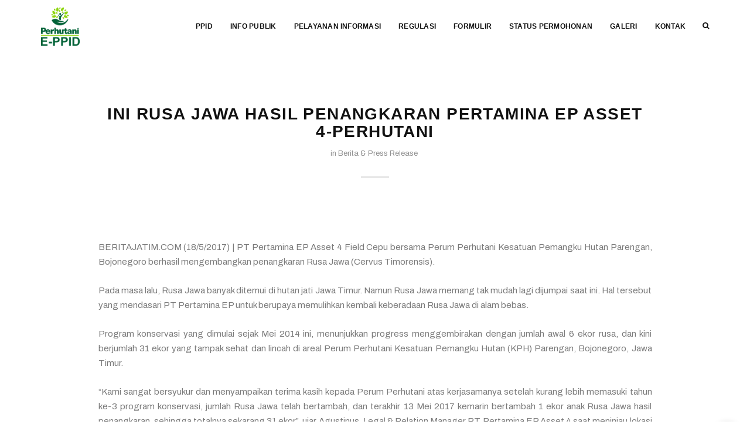

--- FILE ---
content_type: text/html; charset=UTF-8
request_url: https://eppid.perhutani.co.id/ini-rusa-jawa-hasil-penangkaran-pertamina-ep-asset-4-perhutani/
body_size: 9438
content:
<!DOCTYPE html>
<html lang="en">

<head>
  <title>Perum Perhutani</title>

  <meta charset="utf-8">
  <!--[if IE]><meta http-equiv='X-UA-Compatible' content='IE=edge,chrome=1'><![endif]-->
  <meta name="viewport" content="width=device-width, initial-scale=1, maximum-scale=1" />
  <meta name="description" content="Perum Kehutanan Negara">
	<meta name='robots' content='max-image-preview:large' />
	<style>img:is([sizes="auto" i], [sizes^="auto," i]) { contain-intrinsic-size: 3000px 1500px }</style>
	<link rel="alternate" type="application/rss+xml" title="Perum Perhutani &raquo; Ini Rusa Jawa Hasil Penangkaran Pertamina EP Asset 4-Perhutani Comments Feed" href="https://eppid.perhutani.co.id/ini-rusa-jawa-hasil-penangkaran-pertamina-ep-asset-4-perhutani/feed/" />
<style id='classic-theme-styles-inline-css' type='text/css'>
/*! This file is auto-generated */
.wp-block-button__link{color:#fff;background-color:#32373c;border-radius:9999px;box-shadow:none;text-decoration:none;padding:calc(.667em + 2px) calc(1.333em + 2px);font-size:1.125em}.wp-block-file__button{background:#32373c;color:#fff;text-decoration:none}
</style>
<style id='global-styles-inline-css' type='text/css'>
:root{--wp--preset--aspect-ratio--square: 1;--wp--preset--aspect-ratio--4-3: 4/3;--wp--preset--aspect-ratio--3-4: 3/4;--wp--preset--aspect-ratio--3-2: 3/2;--wp--preset--aspect-ratio--2-3: 2/3;--wp--preset--aspect-ratio--16-9: 16/9;--wp--preset--aspect-ratio--9-16: 9/16;--wp--preset--color--black: #000000;--wp--preset--color--cyan-bluish-gray: #abb8c3;--wp--preset--color--white: #ffffff;--wp--preset--color--pale-pink: #f78da7;--wp--preset--color--vivid-red: #cf2e2e;--wp--preset--color--luminous-vivid-orange: #ff6900;--wp--preset--color--luminous-vivid-amber: #fcb900;--wp--preset--color--light-green-cyan: #7bdcb5;--wp--preset--color--vivid-green-cyan: #00d084;--wp--preset--color--pale-cyan-blue: #8ed1fc;--wp--preset--color--vivid-cyan-blue: #0693e3;--wp--preset--color--vivid-purple: #9b51e0;--wp--preset--gradient--vivid-cyan-blue-to-vivid-purple: linear-gradient(135deg,rgba(6,147,227,1) 0%,rgb(155,81,224) 100%);--wp--preset--gradient--light-green-cyan-to-vivid-green-cyan: linear-gradient(135deg,rgb(122,220,180) 0%,rgb(0,208,130) 100%);--wp--preset--gradient--luminous-vivid-amber-to-luminous-vivid-orange: linear-gradient(135deg,rgba(252,185,0,1) 0%,rgba(255,105,0,1) 100%);--wp--preset--gradient--luminous-vivid-orange-to-vivid-red: linear-gradient(135deg,rgba(255,105,0,1) 0%,rgb(207,46,46) 100%);--wp--preset--gradient--very-light-gray-to-cyan-bluish-gray: linear-gradient(135deg,rgb(238,238,238) 0%,rgb(169,184,195) 100%);--wp--preset--gradient--cool-to-warm-spectrum: linear-gradient(135deg,rgb(74,234,220) 0%,rgb(151,120,209) 20%,rgb(207,42,186) 40%,rgb(238,44,130) 60%,rgb(251,105,98) 80%,rgb(254,248,76) 100%);--wp--preset--gradient--blush-light-purple: linear-gradient(135deg,rgb(255,206,236) 0%,rgb(152,150,240) 100%);--wp--preset--gradient--blush-bordeaux: linear-gradient(135deg,rgb(254,205,165) 0%,rgb(254,45,45) 50%,rgb(107,0,62) 100%);--wp--preset--gradient--luminous-dusk: linear-gradient(135deg,rgb(255,203,112) 0%,rgb(199,81,192) 50%,rgb(65,88,208) 100%);--wp--preset--gradient--pale-ocean: linear-gradient(135deg,rgb(255,245,203) 0%,rgb(182,227,212) 50%,rgb(51,167,181) 100%);--wp--preset--gradient--electric-grass: linear-gradient(135deg,rgb(202,248,128) 0%,rgb(113,206,126) 100%);--wp--preset--gradient--midnight: linear-gradient(135deg,rgb(2,3,129) 0%,rgb(40,116,252) 100%);--wp--preset--font-size--small: 13px;--wp--preset--font-size--medium: 20px;--wp--preset--font-size--large: 36px;--wp--preset--font-size--x-large: 42px;--wp--preset--spacing--20: 0.44rem;--wp--preset--spacing--30: 0.67rem;--wp--preset--spacing--40: 1rem;--wp--preset--spacing--50: 1.5rem;--wp--preset--spacing--60: 2.25rem;--wp--preset--spacing--70: 3.38rem;--wp--preset--spacing--80: 5.06rem;--wp--preset--shadow--natural: 6px 6px 9px rgba(0, 0, 0, 0.2);--wp--preset--shadow--deep: 12px 12px 50px rgba(0, 0, 0, 0.4);--wp--preset--shadow--sharp: 6px 6px 0px rgba(0, 0, 0, 0.2);--wp--preset--shadow--outlined: 6px 6px 0px -3px rgba(255, 255, 255, 1), 6px 6px rgba(0, 0, 0, 1);--wp--preset--shadow--crisp: 6px 6px 0px rgba(0, 0, 0, 1);}:where(.is-layout-flex){gap: 0.5em;}:where(.is-layout-grid){gap: 0.5em;}body .is-layout-flex{display: flex;}.is-layout-flex{flex-wrap: wrap;align-items: center;}.is-layout-flex > :is(*, div){margin: 0;}body .is-layout-grid{display: grid;}.is-layout-grid > :is(*, div){margin: 0;}:where(.wp-block-columns.is-layout-flex){gap: 2em;}:where(.wp-block-columns.is-layout-grid){gap: 2em;}:where(.wp-block-post-template.is-layout-flex){gap: 1.25em;}:where(.wp-block-post-template.is-layout-grid){gap: 1.25em;}.has-black-color{color: var(--wp--preset--color--black) !important;}.has-cyan-bluish-gray-color{color: var(--wp--preset--color--cyan-bluish-gray) !important;}.has-white-color{color: var(--wp--preset--color--white) !important;}.has-pale-pink-color{color: var(--wp--preset--color--pale-pink) !important;}.has-vivid-red-color{color: var(--wp--preset--color--vivid-red) !important;}.has-luminous-vivid-orange-color{color: var(--wp--preset--color--luminous-vivid-orange) !important;}.has-luminous-vivid-amber-color{color: var(--wp--preset--color--luminous-vivid-amber) !important;}.has-light-green-cyan-color{color: var(--wp--preset--color--light-green-cyan) !important;}.has-vivid-green-cyan-color{color: var(--wp--preset--color--vivid-green-cyan) !important;}.has-pale-cyan-blue-color{color: var(--wp--preset--color--pale-cyan-blue) !important;}.has-vivid-cyan-blue-color{color: var(--wp--preset--color--vivid-cyan-blue) !important;}.has-vivid-purple-color{color: var(--wp--preset--color--vivid-purple) !important;}.has-black-background-color{background-color: var(--wp--preset--color--black) !important;}.has-cyan-bluish-gray-background-color{background-color: var(--wp--preset--color--cyan-bluish-gray) !important;}.has-white-background-color{background-color: var(--wp--preset--color--white) !important;}.has-pale-pink-background-color{background-color: var(--wp--preset--color--pale-pink) !important;}.has-vivid-red-background-color{background-color: var(--wp--preset--color--vivid-red) !important;}.has-luminous-vivid-orange-background-color{background-color: var(--wp--preset--color--luminous-vivid-orange) !important;}.has-luminous-vivid-amber-background-color{background-color: var(--wp--preset--color--luminous-vivid-amber) !important;}.has-light-green-cyan-background-color{background-color: var(--wp--preset--color--light-green-cyan) !important;}.has-vivid-green-cyan-background-color{background-color: var(--wp--preset--color--vivid-green-cyan) !important;}.has-pale-cyan-blue-background-color{background-color: var(--wp--preset--color--pale-cyan-blue) !important;}.has-vivid-cyan-blue-background-color{background-color: var(--wp--preset--color--vivid-cyan-blue) !important;}.has-vivid-purple-background-color{background-color: var(--wp--preset--color--vivid-purple) !important;}.has-black-border-color{border-color: var(--wp--preset--color--black) !important;}.has-cyan-bluish-gray-border-color{border-color: var(--wp--preset--color--cyan-bluish-gray) !important;}.has-white-border-color{border-color: var(--wp--preset--color--white) !important;}.has-pale-pink-border-color{border-color: var(--wp--preset--color--pale-pink) !important;}.has-vivid-red-border-color{border-color: var(--wp--preset--color--vivid-red) !important;}.has-luminous-vivid-orange-border-color{border-color: var(--wp--preset--color--luminous-vivid-orange) !important;}.has-luminous-vivid-amber-border-color{border-color: var(--wp--preset--color--luminous-vivid-amber) !important;}.has-light-green-cyan-border-color{border-color: var(--wp--preset--color--light-green-cyan) !important;}.has-vivid-green-cyan-border-color{border-color: var(--wp--preset--color--vivid-green-cyan) !important;}.has-pale-cyan-blue-border-color{border-color: var(--wp--preset--color--pale-cyan-blue) !important;}.has-vivid-cyan-blue-border-color{border-color: var(--wp--preset--color--vivid-cyan-blue) !important;}.has-vivid-purple-border-color{border-color: var(--wp--preset--color--vivid-purple) !important;}.has-vivid-cyan-blue-to-vivid-purple-gradient-background{background: var(--wp--preset--gradient--vivid-cyan-blue-to-vivid-purple) !important;}.has-light-green-cyan-to-vivid-green-cyan-gradient-background{background: var(--wp--preset--gradient--light-green-cyan-to-vivid-green-cyan) !important;}.has-luminous-vivid-amber-to-luminous-vivid-orange-gradient-background{background: var(--wp--preset--gradient--luminous-vivid-amber-to-luminous-vivid-orange) !important;}.has-luminous-vivid-orange-to-vivid-red-gradient-background{background: var(--wp--preset--gradient--luminous-vivid-orange-to-vivid-red) !important;}.has-very-light-gray-to-cyan-bluish-gray-gradient-background{background: var(--wp--preset--gradient--very-light-gray-to-cyan-bluish-gray) !important;}.has-cool-to-warm-spectrum-gradient-background{background: var(--wp--preset--gradient--cool-to-warm-spectrum) !important;}.has-blush-light-purple-gradient-background{background: var(--wp--preset--gradient--blush-light-purple) !important;}.has-blush-bordeaux-gradient-background{background: var(--wp--preset--gradient--blush-bordeaux) !important;}.has-luminous-dusk-gradient-background{background: var(--wp--preset--gradient--luminous-dusk) !important;}.has-pale-ocean-gradient-background{background: var(--wp--preset--gradient--pale-ocean) !important;}.has-electric-grass-gradient-background{background: var(--wp--preset--gradient--electric-grass) !important;}.has-midnight-gradient-background{background: var(--wp--preset--gradient--midnight) !important;}.has-small-font-size{font-size: var(--wp--preset--font-size--small) !important;}.has-medium-font-size{font-size: var(--wp--preset--font-size--medium) !important;}.has-large-font-size{font-size: var(--wp--preset--font-size--large) !important;}.has-x-large-font-size{font-size: var(--wp--preset--font-size--x-large) !important;}
:where(.wp-block-post-template.is-layout-flex){gap: 1.25em;}:where(.wp-block-post-template.is-layout-grid){gap: 1.25em;}
:where(.wp-block-columns.is-layout-flex){gap: 2em;}:where(.wp-block-columns.is-layout-grid){gap: 2em;}
:root :where(.wp-block-pullquote){font-size: 1.5em;line-height: 1.6;}
</style>
<link rel='stylesheet' id='tablepress-default-css' href='https://eppid.perhutani.co.id/wp-content/tablepress-combined.min.css?ver=6' type='text/css' media='all' />
<script type="text/javascript" src="https://eppid.perhutani.co.id/wp-content/plugins/stop-user-enumeration/frontend/js/frontend.js?ver=1.7.5" id="stop-user-enumeration-js" defer="defer" data-wp-strategy="defer"></script>
<link rel="https://api.w.org/" href="https://eppid.perhutani.co.id/wp-json/" /><link rel="alternate" title="JSON" type="application/json" href="https://eppid.perhutani.co.id/wp-json/wp/v2/posts/47038" /><link rel="canonical" href="https://eppid.perhutani.co.id/ini-rusa-jawa-hasil-penangkaran-pertamina-ep-asset-4-perhutani/" />
<link rel='shortlink' href='https://eppid.perhutani.co.id/?p=47038' />
<link rel="alternate" title="oEmbed (JSON)" type="application/json+oembed" href="https://eppid.perhutani.co.id/wp-json/oembed/1.0/embed?url=https%3A%2F%2Feppid.perhutani.co.id%2Fini-rusa-jawa-hasil-penangkaran-pertamina-ep-asset-4-perhutani%2F" />
<link rel="alternate" title="oEmbed (XML)" type="text/xml+oembed" href="https://eppid.perhutani.co.id/wp-json/oembed/1.0/embed?url=https%3A%2F%2Feppid.perhutani.co.id%2Fini-rusa-jawa-hasil-penangkaran-pertamina-ep-asset-4-perhutani%2F&#038;format=xml" />
<meta name="generator" content="Elementor 3.27.6; features: e_font_icon_svg, additional_custom_breakpoints; settings: css_print_method-external, google_font-enabled, font_display-swap">
			<style>
				.e-con.e-parent:nth-of-type(n+4):not(.e-lazyloaded):not(.e-no-lazyload),
				.e-con.e-parent:nth-of-type(n+4):not(.e-lazyloaded):not(.e-no-lazyload) * {
					background-image: none !important;
				}
				@media screen and (max-height: 1024px) {
					.e-con.e-parent:nth-of-type(n+3):not(.e-lazyloaded):not(.e-no-lazyload),
					.e-con.e-parent:nth-of-type(n+3):not(.e-lazyloaded):not(.e-no-lazyload) * {
						background-image: none !important;
					}
				}
				@media screen and (max-height: 640px) {
					.e-con.e-parent:nth-of-type(n+2):not(.e-lazyloaded):not(.e-no-lazyload),
					.e-con.e-parent:nth-of-type(n+2):not(.e-lazyloaded):not(.e-no-lazyload) * {
						background-image: none !important;
					}
				}
			</style>
			<link rel="icon" href="https://eppid.perhutani.co.id/wp-content/uploads/2023/04/cropped-logo-pht-32x32.png" sizes="32x32" />
<link rel="icon" href="https://eppid.perhutani.co.id/wp-content/uploads/2023/04/cropped-logo-pht-192x192.png" sizes="192x192" />
<link rel="apple-touch-icon" href="https://eppid.perhutani.co.id/wp-content/uploads/2023/04/cropped-logo-pht-180x180.png" />
<meta name="msapplication-TileImage" content="https://eppid.perhutani.co.id/wp-content/uploads/2023/04/cropped-logo-pht-270x270.png" />
		<style type="text/css" id="wp-custom-css">
			ul.sub-menu{
	position:absolute;
    top:100%;
    left:0;
    background:#fff;
    display:none;
}
ul.sub-menu li a{
	display:block;
    padding:10px 20px;
    min-width:200px;
	font-weight:600;
}
.menu-item-has-children:hover ul.sub-menu{
	display:block;
}
.menu-item-has-children:nth-last-child(-n+2) ul.sub-menu{
	left:auto;
	right:0;
}		</style>
						<style type="text/css" id="c4wp-checkout-css">
					.woocommerce-checkout .c4wp_captcha_field {
						margin-bottom: 10px;
						margin-top: 15px;
						position: relative;
						display: inline-block;
					}
				</style>
							<style type="text/css" id="c4wp-v3-lp-form-css">
				.login #login, .login #lostpasswordform {
					min-width: 350px !important;
				}
				.wpforms-field-c4wp iframe {
					width: 100% !important;
				}
			</style>
			  <!-- Google Fonts -->
  <link href="https://fonts.googleapis.com/css?family=Archivo:400,400i,600,700&display=swap" rel="stylesheet">

  <!-- Css -->
  <link rel="stylesheet" href="https://eppid.perhutani.co.id/wp-content/themes/perhutanitheme/css/bootstrap.min.css" />
  <link rel="stylesheet" href="https://eppid.perhutani.co.id/wp-content/themes/perhutanitheme/css/magnific-popup.css" />
  <link rel="stylesheet" href="https://eppid.perhutani.co.id/wp-content/themes/perhutanitheme/css/font-icons.css" />
  <link rel="stylesheet" href="https://eppid.perhutani.co.id/wp-content/themes/perhutanitheme/revolution/css/settings.css" />
  <link rel="stylesheet" href="https://eppid.perhutani.co.id/wp-content/themes/perhutanitheme/css/rev-slider.css" />
  <link rel="stylesheet" href="https://eppid.perhutani.co.id/wp-content/themes/perhutanitheme/css/sliders.css">
  <link rel="stylesheet" href="https://eppid.perhutani.co.id/wp-content/themes/perhutanitheme/css/style.css" />
  <link rel="stylesheet" href="https://eppid.perhutani.co.id/wp-content/themes/perhutanitheme/css/responsive.css" />
  <link rel="stylesheet" href="https://eppid.perhutani.co.id/wp-content/themes/perhutanitheme/css/spacings.css" />
  <link rel="stylesheet" href="https://eppid.perhutani.co.id/wp-content/themes/perhutanitheme/css/animate.css" />

  <!-- Favicons -->
  <link rel="shortcut icon" href="https://eppid.perhutani.co.id/wp-content/themes/perhutanitheme/img/logopht.png">
  <link rel="apple-touch-icon" href="https://eppid.perhutani.co.id/wp-content/themes/perhutanitheme/img/apple-touch-icon.png">
  <link rel="apple-touch-icon" sizes="72x72" href="https://eppid.perhutani.co.id/wp-content/themes/perhutanitheme/img/apple-touch-icon-72x72.png">
  <link rel="apple-touch-icon" sizes="114x114" href="https://eppid.perhutani.co.id/wp-content/themes/perhutanitheme/img/apple-touch-icon-114x114.png">
  
  <!-- Global site tag (gtag.js) - Google Analytics -->
  <script async src="https://www.googletagmanager.com/gtag/js?id=G-HJV80WB670"></script>
  <script>
    window.dataLayer = window.dataLayer || [];
    function gtag(){dataLayer.push(arguments);}
    gtag('js', new Date());

    gtag('config', 'G-HJV80WB670');
  </script>

</head>

 <body data-spy="scroll" data-offset="60" data-target=".navbar-fixed-top" class="post-template-default single single-post postid-47038 single-format-standard elementor-default elementor-kit-132251">


  <!-- Navigation -->
  <header class="nav-type-2">

    <nav class="navbar navbar-static-top">
      <div class="navigation">
        <div class="container relative">

          <form method="get" class="search-wrap" action="https://eppid.perhutani.co.id/">
            <input name="s" type="search" class="form-control" placeholder="Type &amp; Hit Enter" value="">
          </form>

          <div class="row">

            <div class="navbar-header">
              <!-- Logo -->
              <div class="logo-container">
                <div class="logo-wrap">
                  <a href="https://eppid.perhutani.co.id">
                    <img class="logo" src="https://eppid.perhutani.co.id/wp-content/themes/perhutanitheme/img/logo/eppid logo.png" alt="logo">
                  </a>
                </div>
              </div>
              <button type="button" class="navbar-toggle" data-toggle="collapse" data-target="#navbar-collapse">
                <span class="sr-only">Toggle navigation</span>
                <span class="icon-bar"></span>
                <span class="icon-bar"></span>
                <span class="icon-bar"></span>
              </button>
            </div> <!-- end navbar-header -->

            <div class="col-md-9 nav-wrap right">
              <div class="collapse navbar-collapse" id="navbar-collapse">

                <ul class="nav navbar-nav navbar-right">
                    <li>
                        <a href="#" class="nav-search">
                            <i class="fa fa-search search-trigger"></i>
                            <i class="fa fa-times search-close"></i>
                        </a>
                    </li>
                </ul>
                <ul id="menu-navigation" class="nav navbar-nav navbar-right"><li id="menu-item-127381" class="menu-item menu-item-type-post_type menu-item-object-page menu-item-has-children menu-item-127381"><a href="https://eppid.perhutani.co.id/ppid/">PPID</a>
<ul class="sub-menu">
	<li id="menu-item-132408" class="menu-item menu-item-type-post_type menu-item-object-page menu-item-132408"><a href="https://eppid.perhutani.co.id/ppid/ppid-perhutani/">Profil PPID</a></li>
	<li id="menu-item-132409" class="menu-item menu-item-type-post_type menu-item-object-page menu-item-132409"><a href="https://eppid.perhutani.co.id/ppid/struktur-ppid/">Struktur PPID</a></li>
</ul>
</li>
<li id="menu-item-127380" class="menu-item menu-item-type-post_type menu-item-object-page menu-item-has-children menu-item-127380"><a href="https://eppid.perhutani.co.id/informasi-publik/">INFO PUBLIK</a>
<ul class="sub-menu">
	<li id="menu-item-132406" class="menu-item menu-item-type-post_type menu-item-object-page menu-item-132406"><a href="https://eppid.perhutani.co.id/informasi-publik/informasi-publik-tersedia-setiap-saat/">Informasi Publik Tersedia Setiap Saat</a></li>
	<li id="menu-item-132404" class="menu-item menu-item-type-post_type menu-item-object-page menu-item-132404"><a href="https://eppid.perhutani.co.id/informasi-publik/informasi-publik-diumumkan-berkala/">Informasi Publik Diumumkan Berkala</a></li>
	<li id="menu-item-132405" class="menu-item menu-item-type-post_type menu-item-object-page menu-item-132405"><a href="https://eppid.perhutani.co.id/informasi-publik/informasi-publik-diumumkan-serta-merta/">Informasi Publik Diumumkan Serta Merta</a></li>
	<li id="menu-item-132414" class="menu-item menu-item-type-post_type menu-item-object-page menu-item-132414"><a href="https://eppid.perhutani.co.id/informasi-publik/kegiatan-pengadaan-barang-dan-jasa/">Kegiatan Pengadaan Barang dan Jasa</a></li>
</ul>
</li>
<li id="menu-item-127379" class="menu-item menu-item-type-post_type menu-item-object-page menu-item-127379"><a href="https://eppid.perhutani.co.id/pelayanan-informasi/">PELAYANAN INFORMASI</a></li>
<li id="menu-item-127378" class="menu-item menu-item-type-post_type menu-item-object-page menu-item-127378"><a href="https://eppid.perhutani.co.id/regulasi/">REGULASI</a></li>
<li id="menu-item-127377" class="menu-item menu-item-type-post_type menu-item-object-page menu-item-127377"><a href="https://eppid.perhutani.co.id/formulir/">FORMULIR</a></li>
<li id="menu-item-127376" class="menu-item menu-item-type-post_type menu-item-object-page menu-item-127376"><a href="https://eppid.perhutani.co.id/status/">STATUS PERMOHONAN</a></li>
<li id="menu-item-127375" class="menu-item menu-item-type-post_type menu-item-object-page menu-item-127375"><a href="https://eppid.perhutani.co.id/galery/">GALERI</a></li>
<li id="menu-item-132266" class="menu-item menu-item-type-post_type menu-item-object-page menu-item-132266"><a href="https://eppid.perhutani.co.id/kontak/">KONTAK</a></li>
</ul>
                              </div> <!-- end collapse -->
            </div> <!-- end col -->

          </div> <!-- end row -->
        </div> <!-- end container -->
      </div> <!-- end navigation -->
    </nav> <!-- end navbar -->
  </header>


  <div class="main-wrapper-onepage main oh">

<!-- Blog Single -->
<section class="section-wrap pb-100 blog-single">
    <div class="container relative">
    <div class="row">

        <!-- content -->
        <div class="col-sm-12 blog-content">

        <!-- standard post -->
        <div class="entry-item">

            <div class="row">
            <div class="col-sm-10 col-sm-offset-1">

                <div class="entry-title">
                <h2>Ini Rusa Jawa Hasil Penangkaran Pertamina EP Asset 4-Perhutani</h2>
                </div>
                <ul class="entry-meta bottom-line">
                <li class="entry-category">
                    in &nbsp;<ul class="post-categories">
	<li><a href="https://eppid.perhutani.co.id/category/publikasi-media/arsip-berita/" rel="category tag">Berita &amp; Press Release</a></li></ul>                </li>
                <!-- <li>
                    <a href="blog-single.html" class="entry-comments">10 Comments</a>
                </li> -->
                </ul>

                <div class="entry">
                <div class="entry-content">
                    <div class="entry-img">
                        <img src="" alt="">
                    </div>
                    <p style="text-align: justify;"><a href="http://www.perhutani.co.id/wp-content/uploads/2017/05/brt788511415.jpg"><img fetchpriority="high" decoding="async" class="size-medium wp-image-47039 alignleft" src="http://www.perhutani.co.id/wp-content/uploads/2017/05/brt788511415-300x169.jpg" alt="" width="300" height="169" /></a>BERITAJATIM.COM (18/5/2017) | PT Pertamina EP Asset 4 Field Cepu bersama Perum Perhutani Kesatuan Pemangku Hutan Parengan, Bojonegoro berhasil mengembangkan penangkaran Rusa Jawa (Cervus Timorensis).</p>
<p style="text-align: justify;">Pada masa lalu, Rusa Jawa banyak ditemui di hutan jati Jawa Timur. Namun Rusa Jawa memang tak mudah lagi dijumpai saat ini. Hal tersebut yang mendasari PT Pertamina EP untuk berupaya memulihkan kembali keberadaan Rusa Jawa di alam bebas.</p>
<p style="text-align: justify;">Program konservasi yang dimulai sejak Mei 2014 ini, menunjukkan progress menggembirakan dengan jumlah awal 6 ekor rusa, dan kini berjumlah 31 ekor yang tampak sehat dan lincah di areal Perum Perhutani Kesatuan Pemangku Hutan (KPH) Parengan, Bojonegoro, Jawa Timur.</p>
<p style="text-align: justify;">&#8220;Kami sangat bersyukur dan menyampaikan terima kasih kepada Perum Perhutani atas kerjasamanya setelah kurang lebih memasuki tahun ke-3 program konservasi, jumlah Rusa Jawa telah bertambah, dan terakhir 13 Mei 2017 kemarin bertambah 1 ekor anak Rusa Jawa hasil penangkaran, sehingga totalnya sekarang 31 ekor&#8221;, ujar Agustinus, Legal &amp; Relation Manager PT Pertamina EP Asset 4 saat meninjau lokasi program konservasi yang dilakukan secara Exsitu tersebut, Kamis (18/5/2017).</p>
<p style="text-align: justify;">Penangkaran Rusa Jawa di kawasan hutan Bojonegoro tersebut merupakan upaya PT Pertamina EP (PEP) Aset 4 Cepu, dalam menjaga pelestarian keaneakaragaman hayati.</p>
<p style="text-align: justify;">Agustinus menjelaskan, upaya pelestarian Rusa Jawa tersebut merupakan bagian dari tanggung jawab perusahaan dan komitmen perusahaan untuk beroperasi dengan berwawasan lingkungan.</p>
<p style="text-align: justify;">&#8220;Ke depan kami akan coba lihat potensi keanekaragaman hayati di lokasi lain di area PT Pertamina EP Asset 4, seperti di Field Poleng dengan Rusa Bawean Gresik, Field Donggi dengan burung Maleo di Sulawesi dan Field Papua dengan Burung Nuri Kepala Hitam&#8221;, tegas Agustinus.</p>
<p style="text-align: justify;">
<p style="text-align: justify;">Sumber : <a href="http://beritajatim.com/berita_migas/298249/penangkaran_rusa_jawa_pertamina_ep_asset_4_dan_perhutani,_bagaimana_hasilnya?.html" target="_blank" rel="noopener noreferrer">beritajatim.com</a></p>
<p style="text-align: justify;">Tanggal : 18 Mei 2017</p>

                    <div class="row mt-30">
                    <div class="col-md-8">
                        <div class="entry-tags">
                        <h6>Tags:</h6>
                        <a href="https://eppid.perhutani.co.id/tag/beritaperhutani/" rel="tag">beritaperhutani</a>, <a href="https://eppid.perhutani.co.id/tag/kerjasama/" rel="tag">Kerjasama</a>, <a href="https://eppid.perhutani.co.id/tag/kph-parengan/" rel="tag">KPH Parengan</a>, <a href="https://eppid.perhutani.co.id/tag/penangkaran/" rel="tag">Penangkaran</a>, <a href="https://eppid.perhutani.co.id/tag/penangkaran-rusa/" rel="tag">penangkaran rusa</a>, <a href="https://eppid.perhutani.co.id/tag/perhutani/" rel="tag">PERHUTANI</a>, <a href="https://eppid.perhutani.co.id/tag/perumperhutani/" rel="tag">perumperhutani</a>, <a href="https://eppid.perhutani.co.id/tag/rusa-jawa/" rel="tag">Rusa Jawa</a><br />                        </div>
                    </div> <!-- end tags -->

                    <div class="col-md-4 clearfix">
                    
                        <div class="entry-share">
                        <h6>Share:</h6>
                        
                        <div class="socials">
                            [addtoany]                        </div>
                        </div>
                    </div>
                    </div> <!-- end share -->

                </div>
                </div> <!-- end entry -->

            </div>
            </div> <!-- end row -->

        </div> <!-- end entry item -->
        </div> <!-- end col -->

    </div> <!-- end row -->

    </div> <!-- end container -->
</section> <!-- end blog single -->


</div>
    <!-- Footer Type-2 -->
    <footer class="footer footer-type-2 bg-dark">
      <div class="bottom-footer">
        <div class="container">
          <div class="row">

          <div>
                      </div>

            <div class="col-sm-4 col-xs-12">
              <div id="block-14" class="widget widget_block">
<div class="wp-block-group is-content-justification-center is-nowrap is-layout-flex wp-container-core-group-is-layout-2 wp-block-group-is-layout-flex">
<figure class="wp-block-image size-large is-resized"><a class="https://apps.apple.com/id/app/e-ppid-perhutani/id6502148473?l=id" href="https://apps.apple.com/id/app/e-ppid-perhutani/id6502148473?l=id" target="_blank" rel="https://apps.apple.com/id/app/e-ppid-perhutani/id6502148473?l=id"><img decoding="async" width="1024" height="576" src="https://eppid.perhutani.co.id/wp-content/uploads/2024/05/appstore-1024x576.png" alt="" class="wp-image-132280" style="object-fit:contain;width:330px;height:110px" srcset="https://eppid.perhutani.co.id/wp-content/uploads/2024/05/appstore-1024x576.png 1024w, https://eppid.perhutani.co.id/wp-content/uploads/2024/05/appstore-300x169.png 300w, https://eppid.perhutani.co.id/wp-content/uploads/2024/05/appstore-768x432.png 768w, https://eppid.perhutani.co.id/wp-content/uploads/2024/05/appstore-1536x864.png 1536w, https://eppid.perhutani.co.id/wp-content/uploads/2024/05/appstore.png 1920w" sizes="(max-width: 1024px) 100vw, 1024px" /></a></figure>



<div class="wp-block-group is-content-justification-left is-nowrap is-layout-flex wp-container-core-group-is-layout-1 wp-block-group-is-layout-flex">
<figure class="wp-block-image size-full is-resized"><a class="https://play.google.com/store/apps/details?id=com.perhutani.eppid" href="https://play.google.com/store/apps/details?id=com.perhutani.eppid" target="_blank" rel="https://play.google.com/store/apps/details?id=com.perhutani.eppid"><img decoding="async" width="646" height="250" src="https://eppid.perhutani.co.id/wp-content/uploads/2024/05/playstore.png" alt="" class="wp-image-132281" style="object-fit:contain;width:345px;height:115px" srcset="https://eppid.perhutani.co.id/wp-content/uploads/2024/05/playstore.png 646w, https://eppid.perhutani.co.id/wp-content/uploads/2024/05/playstore-300x116.png 300w" sizes="(max-width: 646px) 100vw, 646px" /></a></figure>
</div>
</div>
</div><div id="block-15" class="widget widget_block widget_text">
<p></p>
</div><div id="block-16" class="widget widget_block widget_text">
<p></p>
</div>            </div>

            <div class="col-sm-4 col-xs-12">
              <div id="text-3" class="widget widget_text">			<div class="textwidget"></div>
		</div>            </div>

            <div class="col-sm-4  col-xs-12 footer-socials">
              <div id="custom_html-3" class="widget_text widget widget_custom_html"><div class="textwidget custom-html-widget"><div class="social-icons clearfix right">
<h5>
    <font color="white">HUBUNGI KAMI:</font>
</h5>

<p>Pejabat Pengelola Informasi dan Dokumentasi (PPID) Kantor Pusat </p>
<ul>
   Ruang Layanan Informasi Publik Perum Perhutani

    <li>Jl. TB Simatupang No.22, RT.1/RW.8, Jati Padang, Kec. Ps. Minggu, Kota Jakarta Selatan, Daerah Khusus Ibukota Jakarta 12540</li>

</ul>
<a href="https://www.facebook.com/perumperhutani/"><i class="fa fa-facebook"></i></a>
<a href="https://twitter.com/perumperhutani"><i class="fa fa-twitter"></i></a>
<a href="https://www.instagram.com/perumperhutani/?hl=id"><i class="fa fa-instagram"></i></a>
<a href="https://www.youtube.com/channel/UCmMvplsIxDZLQeusTWlLE2w/featured"><i class="fa fa-youtube"></i></a>
</div></div></div>            </div>

          </div>
        </div>
      </div> <!-- end bottom footer -->
    </footer> <!-- end footer -->

    <div id="back-to-top">
      <a href="#top"><i class="fa fa-angle-up"></i></a>
    </div>

    </div> <!-- end main-wrapper -->

    <!-- jQuery Scripts -->
    <script type="text/javascript" src="https://eppid.perhutani.co.id/wp-content/themes/perhutanitheme/js/jquery.min.js"></script>
    <script type="text/javascript" src="https://eppid.perhutani.co.id/wp-content/themes/perhutanitheme/js/bootstrap.min.js"></script>
    <script type="text/javascript" src="https://eppid.perhutani.co.id/wp-content/themes/perhutanitheme/js/plugins.js"></script>
    <script type="text/javascript" src="https://eppid.perhutani.co.id/wp-content/themes/perhutanitheme/js/scripts.js"></script>
    <!-- Global site tag (gtag.js) - Google Analytics -->
    <script async src="https://www.googletagmanager.com/gtag/js?id=UA-128352599-3"></script>
    <script>
      window.dataLayer = window.dataLayer || [];

      function gtag() {
        dataLayer.push(arguments);
      }
      gtag('js', new Date());

      gtag('config', 'UA-128352599-3');
    </script>
    <div style="display: none;">
<a href="https://117.18.0.21">cafeqq</a>
<a href="https://117.18.0.23/">bandarpkv</a>
<a href="https://202.95.10.183/">viralqq</a>
<a href="https://3.33.146.175/id/">halubet76</a>
<a href="https://117.18.0.30/">rtpbet</a>

<a href="https://thewirehindi.com/wp-includes/js/dominoqq/">https://thewirehindi.com/wp-includes/js/dominoqq/</a>

<a href="https://cdr.saude.sp.gov.br/web/pyramid-slot/">https://cdr.saude.sp.gov.br/web/pyramid-slot/</a>
<a href="https://cdr.saude.sp.gov.br/web/robopragma/">https://cdr.saude.sp.gov.br/web/robopragma/</a>
<a href="https://cdr.saude.sp.gov.br/web/slot77/">https://cdr.saude.sp.gov.br/web/slot77/</a>
<a href="https://cdr.saude.sp.gov.br/web/slot1131/">https://cdr.saude.sp.gov.br/web/slot1131/</a>
<a href="https://cdr.saude.sp.gov.br/web/depo-25/">https://cdr.saude.sp.gov.br/web/depo-25/</a>
<a href="https://cdr.saude.sp.gov.br/web/mpo/">https://cdr.saude.sp.gov.br/web/mpo/</a>
<a href="https://cdr.saude.sp.gov.br/web/depo-5k/">https://cdr.saude.sp.gov.br/web/depo-5k/</a>
<a href="https://cdr.saude.sp.gov.br/web/judi-bola-parlay/">https://cdr.saude.sp.gov.br/web/judi-bola-parlay/</a>

<a href="https://sidental.hr/pkv-games/">https://sidental.hr/pkv-games/</a>

<a href="https://mlgcca.edostate.gov.ng/wp-includes/pkv-games/">https://mlgcca.edostate.gov.ng/wp-includes/pkv-games/</a>

<a href="http://boan-test.lotteon.com/">http://boan-test.lotteon.com/</a>

<a href="https://tiger.web.id/wp-includes/dominoqq/">https://tiger.web.id/wp-includes/dominoqq/</a>
<a href="https://tiger.web.id/wp-includes/bandarqq/">https://tiger.web.id/wp-includes/bandarqq/</a>
<a href="https://tiger.web.id/wp-includes/pkv-games/">https://tiger.web.id/wp-includes/pkv-games/</a>

<a href="http://rehab.com.tw/wp-includes/dominoqq/">http://rehab.com.tw/wp-includes/dominoqq/</a>
<a href="http://rehab.com.tw/wp-includes/bandarqq/">http://rehab.com.tw/wp-includes/bandarqq/</a>
<a href="http://rehab.com.tw/wp-includes/pkv-games/">http://rehab.com.tw/wp-includes/pkv-games/</a>

<a href="http://rbi-t-winning.irb.hr/folder/pkv-games/">http://rbi-t-winning.irb.hr/folder/pkv-games/</a>

<a href="https://krishi.org/bin/pkv-games/">https://krishi.org/bin/pkv-games/</a>
<a href="https://krishi.org/bin/bandarqq/">https://krishi.org/bin/bandarqq/</a>
<a href="https://krishi.org/bin/dominoqq/">https://krishi.org/bin/dominoqq/</a>

<a href="https://pmo.gov.to/wp-content/docs/pkv-games/">https://pmo.gov.to/wp-content/docs/pkv-games/</a>
<a href="https://pmo.gov.to/wp-content/docs/dominoqq/">https://pmo.gov.to/wp-content/docs/dominoqq/</a>
</div>
    			<script>
				const lazyloadRunObserver = () => {
					const lazyloadBackgrounds = document.querySelectorAll( `.e-con.e-parent:not(.e-lazyloaded)` );
					const lazyloadBackgroundObserver = new IntersectionObserver( ( entries ) => {
						entries.forEach( ( entry ) => {
							if ( entry.isIntersecting ) {
								let lazyloadBackground = entry.target;
								if( lazyloadBackground ) {
									lazyloadBackground.classList.add( 'e-lazyloaded' );
								}
								lazyloadBackgroundObserver.unobserve( entry.target );
							}
						});
					}, { rootMargin: '200px 0px 200px 0px' } );
					lazyloadBackgrounds.forEach( ( lazyloadBackground ) => {
						lazyloadBackgroundObserver.observe( lazyloadBackground );
					} );
				};
				const events = [
					'DOMContentLoaded',
					'elementor/lazyload/observe',
				];
				events.forEach( ( event ) => {
					document.addEventListener( event, lazyloadRunObserver );
				} );
			</script>
			<style id='core-block-supports-inline-css' type='text/css'>
.wp-container-core-group-is-layout-1{flex-wrap:nowrap;justify-content:flex-start;}.wp-container-core-group-is-layout-2{flex-wrap:nowrap;justify-content:center;}
</style>
    </body>
    </html>

--- FILE ---
content_type: text/css
request_url: https://eppid.perhutani.co.id/wp-content/themes/perhutanitheme/css/style.css
body_size: 80358
content:
/*-------------------------------------------------------*/
/* General
/*-------------------------------------------------------*/
.clearfix {
  *zoom: 1;
}

.clearfix:before, .clearfix:after {
  display: table;
  line-height: 0;
  content: "";
}

.clearfix:after {
  clear: both;
}

.clear {
  clear: both;
}

.oh {
  overflow: hidden;
}

.relative {
  position: relative;
}

.section-wrap, .section-wrap-mp {
  padding: 90px 0;
  overflow: hidden;
  background-attachment: fixed;
  -webkit-background-size: cover;
  -moz-background-size: cover;
  -o-background-size: cover;
  background-size: cover;
  background-position: center center;
  background-repeat: no-repeat;
}

.section-wrap-mp {
  padding: 100px 0;
}

.color-white {
  color: #fff !important;
}

.left {
  float: left;
}

.right {
  float: right;
}

.bg-light {
  background-color: #f7f7f7;
}

.bg-dark {
  background-color: #242424;
}

.last {
  margin-bottom: 0 !important;
}

::-moz-selection {
  color: #fff;
  background: #000;
}

::-webkit-selection {
  color: #fff;
  background: #000;
}

::selection {
  color: #fff;
  background: #000;
}

a {
  text-decoration: none;
  color: #006342;
  outline: none;
  -webkit-transition: color 0.2s ease-in-out;
  -moz-transition: color 0.2s ease-in-out;
  -ms-transition: color 0.2s ease-in-out;
  -o-transition: color 0.2s ease-in-out;
  transition: color 0.2s ease-in-out;
}

a:hover, a:focus {
  text-decoration: none;
  color: #7a7a7a;
  outline: none;
}

:focus {
  outline: none;
}

ul {
  list-style: none;
  margin: 0;
  padding: 0;
}

body {
  margin: 0;
  padding: 0;
  font-family: 'Archivo', sans-serif;
  color: #7a7a7a;
  font-size: 15px;
  line-height: 1.5;
  font-smoothing: antialiased;
  -webkit-font-smoothing: antialiased;
  background: #fff;
  outline: 0;
  overflow-x: hidden;
  overflow-y: auto;
}

video {
  height: 100%;
  width: 100%;
}

body img {
  border: none;
  max-width: 100%;
  -webkit-user-select: none;
  -khtml-user-select: none;
  -moz-user-select: none;
  -o-user-select: none;
  user-select: none;
}

h1, h2, h3, h4, h5, h6 {
  font-family: "Montserrat", sans-serif;
  margin-top: 0;
  text-transform: uppercase;
  color: #111;
  letter-spacing: 0.05em;
  font-weight: 700;
}

h1 {
  font-size: 28px;
}

h2 {
  font-size: 24px;
}

h3 {
  font-size: 21px;
}

h4 {
  font-size: 20px;
}

h5 {
  font-size: 18px;
}

h6 {
  font-size: 15px;
}

p {
  font-size: 15px;
  color: #7a7a7a;
  font-weight: normal;
  line-height: 25px;
}

.subheading {
  font-family: "Pt Serif", serif;
  font-size: 16px;
  font-style: italic;
}

.heading {
  margin-bottom: 60px;
}

.bottom-line:after {
  content: "";
  display: block;
  width: 48px;
  border-bottom: 3px solid #e8e8e8;
  margin: 15px auto 15px;
}

/* 
Generic Styling, for Desktops/Laptops 
*/
table { 
  width: 100%; 
  border-collapse: collapse; 
}
/* Zebra striping */
tr:nth-of-type(odd) { 
  background: #f7f7f7; 
}
th { 
  background: #333; 
  color: white; 
  font-weight: bold; 
}
td, th { 
  padding: 6px; 
  border: 1px solid #e5e5e5; 
  text-align: left; 
}

/*-------------------------------------------------------*/
/* Preloader
/*-------------------------------------------------------*/
.loader-mask {
  position: fixed;
  top: 0;
  left: 0;
  right: 0;
  bottom: 0;
  background-color: #fff;
  z-index: 99999;
}

.loader {
  position: absolute;
  left: 50%;
  top: 50%;
  font-size: 5px;
  width: 5em;
  height: 5em;
  margin: -25px 0 0 -25px;
  text-indent: -9999em;
  border-top: 0.5em solid #121212;
  border-right: 0.5em solid rgba(245, 245, 245, 0.5);
  border-bottom: 0.5em solid rgba(245, 245, 245, 0.5);
  border-left: 0.5em solid rgba(245, 245, 245, 0.5);
  -webkit-transform: translateZ(0);
  -ms-transform: translateZ(0);
  transform: translateZ(0);
  -webkit-animation: load8 1.1s infinite linear;
  animation: load8 1.1s infinite linear;
}

.loader,
.loader:after {
  -webkit-border-radius: 50%;
  border-radius: 50%;
  width: 10em;
  height: 10em;
}

@-webkit-keyframes load8 {
  0% {
    -webkit-transform: rotate(0deg);
    transform: rotate(0deg);
  }
  100% {
    -webkit-transform: rotate(360deg);
    transform: rotate(360deg);
  }
}

@keyframes load8 {
  0% {
    -webkit-transform: rotate(0deg);
    transform: rotate(0deg);
  }
  100% {
    -webkit-transform: rotate(360deg);
    transform: rotate(360deg);
  }
}

@media (max-width: 991px) {
  .navbar-header {
    float: none;
  }
  .navbar-left, .navbar-nav, .navbar-right {
    float: none !important;
  }
  .navbar-toggle {
    display: block;
  }
  .navbar-collapse {
    border-top: 1px solid transparent;
    box-shadow: inset 0 1px 0 rgba(255, 255, 255, 0.1);
  }
  .navbar-fixed-top {
    top: 0;
    border-width: 0 0 1px;
  }
  .navbar-collapse.collapse {
    display: none !important;
  }
  .navbar-nav {
    margin-top: 7.5px;
  }
  .navbar-nav > li {
    float: none;
  }
  .navbar-nav > li > a {
    padding-top: 10px;
    padding-bottom: 10px;
  }
  .collapse.in {
    display: block !important;
  }
  .navbar-nav .open .dropdown-menu {
    position: static;
    float: none;
    width: auto;
    margin-top: 0;
    background-color: transparent;
    border: 0;
    -webkit-box-shadow: none;
    box-shadow: none;
  }
}

/*-------------------------------------------------------*/
/* Navigation Onepage
/*-------------------------------------------------------*/
.nav-type-1 .container-fluid {
  padding: 0 50px;
}

.navbar {
  margin-bottom: 0;
  border: none;
  min-height: 60px;
  -webkit-backface-visibility: hidden;
  backface-visibility: hidden;
  -webkit-transition: all 0.3s ease-in-out;
  -moz-transition: all 0.3s ease-in-out;
  -ms-transition: all 0.3s ease-in-out;
  -o-transition: all 0.3s ease-in-out;
  transition: all 0.3s ease-in-out;
  z-index: 1200;
}

.navbar-nav {
  margin: 0;
  float: none;
  display: inline-block;
}

.navbar-nav > li > a {
  font-family: "Montserrat", sans-serif;
  text-transform: uppercase;
  padding: 0 20px;
  line-height: 90px;
  color: #111;
  font-size: 12px;
  letter-spacing: 0.02em;
  font-weight: bold;
  -webkit-transition: all 0.3s ease-in-out;
  -moz-transition: all 0.3s ease-in-out;
  -ms-transition: all 0.3s ease-in-out;
  -o-transition: all 0.3s ease-in-out;
  transition: all 0.3s ease-in-out;
}

.navigation-overlay {
  background-image: linear-gradient(to top, rgba(255,255,255,0.95), rgba(255,255,255,1));
  width: 100%;
  line-height: 0;
  -webkit-transition: all 0.3s ease-in-out;
  -moz-transition: all 0.3s ease-in-out;
  -ms-transition: all 0.3s ease-in-out;
  -o-transition: all 0.3s ease-in-out;
  transition: all 0.3s ease-in-out;
}

.navigation-overlay.sticky {
  background-image: linear-gradient(to top, rgba(242,103,34,0.98), rgba(242,103,34,0.98));
  visibility: visible;
  opacity: 1;
}

.navigation-overlay.sticky .navbar-nav > li > a,
.navigation-overlay.sticky .menu-socials li > a {
  line-height: 60px;
}

.navbar-header {
  width: 20%;
  padding-right: 15px;
}

.nav-wrap {
  width: 60%;
}

.menu-socials {
  width: 20%;
  float: right;
  padding: 0 15px;
}

.menu-socials ul {
  float: right;
}

.menu-socials li {
  display: inline-block;
}

.menu-socials li > a {
  font-size: 16px;
  line-height: 90px;
  margin-left: 22px;
  color: #111;
  border-bottom: 1px solid #111;
  -webkit-transition: all 0.3s ease-in-out;
  -moz-transition: all 0.3s ease-in-out;
  -ms-transition: all 0.3s ease-in-out;
  -o-transition: all 0.3s ease-in-out;
  transition: all 0.3s ease-in-out;
}

.menu-socials li > a:hover {
  border-color: #fbc137;
}

.logo-container {
  padding: 0 15px;
  float: left;
}

.logo-wrap {
  display: table;
  width: 100%;
}

.logo-wrap > a {
  display: table-cell;
  vertical-align: middle;
  height: 90px;
  -webkit-transition: all 0.3s ease-in-out;
  -moz-transition: all 0.3s ease-in-out;
  -ms-transition: all 0.3s ease-in-out;
  -o-transition: all 0.3s ease-in-out;
  transition: all 0.3s ease-in-out;
}

.logo-wrap.shrink > a {
  height: 60px;
}

.logo-wrap img {
  -webkit-transition: all 0.3s ease-in-out;
  -moz-transition: all 0.3s ease-in-out;
  -ms-transition: all 0.3s ease-in-out;
  -o-transition: all 0.3s ease-in-out;
  transition: all 0.3s ease-in-out;
  height: 66px;
}

.logo-wrap.shrink img {
  height: 48px;
}

.navbar-collapse.in {
  overflow-x: hidden;
}

.navbar-nav > li > a:hover,
.navbar-nav > .active > a,
.navbar-nav > .active > a:focus,
.navbar-nav > .active > a:hover,
.menu-socials li > a:hover {
  opacity: 1;
  color: #006342 !important;
}

.navbar-collapse {
  padding: 0;
  border-top: none;
}

.nav .open > a,
.nav .open > a:focus,
.nav .open > a:hover,
.nav > li > a:focus,
.nav > li > a:hover {
  background-color: transparent;
  text-decoration: none;
  border-color: #f2f2f2;
}

.search-box-nav {
    padding-top:20px;
}	

@media (max-width: 991px) {
  .navigation-overlay,
  .navigation-overlay.sticky {
    background-image: linear-gradient(to top, rgba(242,103,34,0.98), rgba(242,103,34,0.98));
  }
  .nav-wrap {
    width: 100%;
    padding: 0;
    min-height: 0;
  }
  .nav-type-1 .container-fluid {
    padding: 0 15px;
  }
  .navbar-header {
    width: 100%;
    padding-right: 0;
  }
  .logo-wrap img {
    height: 48px;
  }
  .logo-wrap > a {
    height: 60px;
  }
  .navbar-nav {
    width: 100%;
    padding: 40px 0;
  }
  .navigation-overlay.sticky .navbar-nav > li > a,
  .navigation-overlay .navbar-nav > li > a {
    padding: 10px 0;
    line-height: 30px;
  }
}

/* Navigation Toggle
-------------------------------------------------------*/
.navbar-toggle {
  margin-top: 13px;
  border: none;
  z-index: 50;
  margin-right: 5px;
}

.navbar-toggle .icon-bar {
  background-color: #fff;
  width: 18px;
}

.navbar-toggle:focus, .navbar-toggle:hover {
  background-color: transparent;
}

.navbar-toggle:focus .icon-bar,
.navbar-toggle:hover .icon-bar {
  background-color: #f2f2f2;
}

/*Go to Top*/
#back-to-top {
  display: block;
  z-index: 500;
  width: 40px;
  height: 40px;
  text-align: center;
  font-size: 22px;
  position: fixed;
  bottom: -40px;
  right: 20px;
  line-height: 35px;
  -webkit-border-radius: 50%;
  border-radius: 50%;
  -webkit-transition: all 1s ease-in-out;
  -moz-transition: all 1s ease-in-out;
  -ms-transition: all 1s ease-in-out;
  -o-transition: all 1s ease-in-out;
  transition: all 1s ease-in-out;
  background-color: #fff;
  text-decoration: none;
  box-shadow: 1px 1.732px 12px 0px rgba(0, 0, 0, 0.14), 1px 1.732px 3px 0px rgba(0, 0, 0, 0.12);
}

#back-to-top i {
  -webkit-transition: all 1s ease-in-out;
  -moz-transition: all 1s ease-in-out;
  -ms-transition: all 1s ease-in-out;
  -o-transition: all 1s ease-in-out;
  transition: all 1s ease-in-out;
}

#back-to-top a {
  width: 40px;
  height: 40px;
  display: block;
  color: #111;
}

#back-to-top.show {
  bottom: 20px;
}

#back-to-top:hover {
  background-color: #111;
}

#back-to-top:hover i {
  color: #fff;
}

/*-------------------------------------------------------*/
/* Navigation Multi-Page
/*-------------------------------------------------------*/
.nav-type-2 .navbar {
  min-height: 90px;
}

.nav-type-2 .nav-wrap {
  width: 80%;
}

.nav-type-2 .navbar-nav > li > a {
  padding: 0 15px;
}

.nav-type-2 .navbar-toggle:focus .icon-bar,
.nav-type-2 .navbar-toggle:hover .icon-bar {
  background-color: #111;
}

.nav-type-2 .navbar-nav > li > a {
  color: #111;
  -webkit-transition: color 0.3s ease-in-out;
  -moz-transition: color 0.3s ease-in-out;
  -ms-transition: color 0.3s ease-in-out;
  -o-transition: color 0.3s ease-in-out;
  transition: color 0.3s ease-in-out;
}

.nav-type-2 .navbar-toggle .icon-bar,
.nav-type-4 .navbar-toggle .icon-bar {
  background-color: #7a7a7a;
}

.navigation.offset {
  -webkit-transform: translate3d(0, -300px, 0);
  -moz-transform: translate3d(0, -300px, 0);
  -ms-transform: translate3d(0, -300px, 0);
  -o-transform: translate3d(0, -300px, 0);
  transform: translate3d(0, -300px, 0);
  -webkit-transition: all 0.3s ease-in-out;
  -moz-transition: all 0.3s ease-in-out;
  -ms-transition: all 0.3s ease-in-out;
  -o-transition: all 0.3s ease-in-out;
  transition: all 0.3s ease-in-out;
}

.navigation.sticky {
  position: fixed;
  background-color: #fff;
  visibility: hidden;
  opacity: 0;
  width: 100%;
  height: 60px;
  top: 0;
  box-shadow: 0 0 5px rgba(0, 0, 0, 0.1);
  z-index: 1009;
}

.navigation.scrolling {
  -webkit-transform: translate3d(0, 0px, 0);
  -moz-transform: translate3d(0, 0px, 0);
  -ms-transform: translate3d(0, 0px, 0);
  -o-transform: translate3d(0, 0px, 0);
  transform: translate3d(0, 0px, 0);
}

.navigation.sticky.scrolling {
  opacity: 1;
  visibility: visible;
}

.navigation.sticky .navbar-nav > li > a {
  line-height: 60px;
}

.navbar-nav .dropdown-menu {
  left: 0;
}

.navbar-nav .dropdown-menu.menu-right {
  left: auto;
  right: 0;
}

.dropdown-menu {
  min-width: 200px;
  margin: 0;
  padding: 10px 0;
  border-top: 3px solid #fbc137;
  border-left: none;
  border-right: none;
  border-bottom: none;
  -webkit-border-radius: 0;
  border-radius: 0;
  -webkit-box-shadow: 0 2px 4px rgba(0, 0, 0, 0.05);
  -moz-box-shadow: 0 2px 4px rgba(0, 0, 0, 0.05);
  -ms-box-shadow: 0 2px 4px rgba(0, 0, 0, 0.05);
  box-shadow: 0 2px 4px rgba(0, 0, 0, 0.05);
}

.dropdown-menu > li > a {
  padding: 10px 20px;
  font-size: 13px;
  color: #7a7a7a;
  -webkit-transition: all 0.3s ease-in-out;
  -moz-transition: all 0.3s ease-in-out;
  -ms-transition: all 0.3s ease-in-out;
  -o-transition: all 0.3s ease-in-out;
  transition: all 0.3s ease-in-out;
  font-weight: 500;
}

.dropdown-menu > li > a:focus,
.dropdown-menu > li > a:hover {
  background-color: transparent;
  color: #006342;
}

.dropdown-menu .megamenu-wrap ul > li > a {
  display: block;
  clear: both;
  font-weight: 500;
  line-height: 1.42857143;
  color: #7a7a7a;
  white-space: nowrap;
  -webkit-transition: all 0.3s ease-in-out;
  -moz-transition: all 0.3s ease-in-out;
  -ms-transition: all 0.3s ease-in-out;
  -o-transition: all 0.3s ease-in-out;
  transition: all 0.3s ease-in-out;
}

.dropdown-submenu > a:after {
  font-family: "FontAwesome";
  position: absolute;
  content: "\f105";
  right: 15px;
  color: #7a7a7a;
}

.dropdown-menu,
.dropdown-submenu > .dropdown-menu {
  display: block;
  visibility: hidden;
  opacity: 0;
  -webkit-transition: all 0.1s ease-in-out;
  -moz-transition: all 0.1s ease-in-out;
  -ms-transition: all 0.1s ease-in-out;
  -o-transition: all 0.1s ease-in-out;
  transition: all 0.1s ease-in-out;
}

.dropdown:hover > .dropdown-menu,
.dropdown-submenu:hover > .dropdown-menu {
  opacity: 1;
  visibility: visible;
}

.navbar .dropdown-menu {
  margin-top: 0;
}

.dropdown-submenu {
  position: relative;
}

.dropdown-submenu .dropdown-menu {
  top: 0;
  left: 100%;
  margin-top: -2px;
}


/* Menu Search
-------------------------------------------------------*/
.navbar-nav > li > a.nav-search {
  position: relative;
  display: block;
  margin: 38px 0 37px;
  width: 15px;
  height: 15px;
  padding-left: 10px;
}

.navigation.sticky .navbar-nav > li > a.nav-search {
  margin: 23px 0 22px;
}

.search-wrap {
  width: 100%;
  height: 100%;
  overflow: hidden;
  display: none;
  position: absolute;
  top: 0;
  left: 0;
  z-index: 20;
}

.search-wrap .form-control {
  height: 100%;
  border: none;
  font-size: 24px;
}

.search-wrap input,
.search-wrap input:focus {
  background-color: #fff !important;
  border: none;
}

.search-trigger {
  z-index: 22;
  position: absolute;
  top: 50%;
  margin-top: -8px;
  right: 0;
  opacity: 1;
}

.search-close {
  opacity: 0;
  font-size: 16px;
  z-index: 21;
  position: absolute;
  top: 50%;
  margin-top: -10px;
  right: 0;
}

.nav-search.open .search-trigger {
  opacity: 0;
  z-index: 20;
}

.nav-search.open .search-close {
  opacity: 1;
}

#mobile-search {
  display: none;
}

/*-------------------------------------------------------*/
/* Navigation Portfolio
/*-------------------------------------------------------*/
.nav-type-3 {
  background-color: #fff;
  position: fixed;
  height: 100px;
  width: 100%;
  z-index: 1000;
}

.nav-type-3 .nav-wrap {
  display: table;
  height: 100px;
  width: 100%;
  float: left;
}

.nav-type-3 .logo-container a {
  z-index: 11;
  vertical-align: middle;
  display: table-cell;
  height: 100px;
  padding: 0 20px;
}

.full-nav,
#nav-icon {
  -webkit-touch-callout: none;
  -webkit-user-select: none;
  -khtml-user-select: none;
  -moz-user-select: none;
  -ms-user-select: none;
  user-select: none;
}

.fs-menu {
  position: fixed;
  background-color: rgba(12, 12, 12, 0.95);
  top: 0;
  left: 0;
  width: 100%;
  height: 100%;
  opacity: 0;
  visibility: hidden;
  -webkit-transition: all 0.2s linear;
  -moz-transition: all 0.2s linear;
  -ms-transition: all 0.2s linear;
  -o-transition: all 0.2s linear;
  transition: all 0.2s linear;
  overflow: hidden;
}

.fs-menu.open {
  opacity: .9;
  visibility: visible;
  z-index: 200;
  -webkit-transition: all 0.2s linear;
  -moz-transition: all 0.2s linear;
  -ms-transition: all 0.2s linear;
  -o-transition: all 0.2s linear;
  transition: all 0.2s linear;
}

.fs-menu.open li {
  -webkit-animation: fadeInUp .35s ease forwards;
  -moz-animation: fadeInUp .35s ease forwards;
  -ms-animation: fadeInUp .35s ease forwards;
  -o-animation: fadeInUp .35s ease forwards;
  animation: fadeInUp .35s ease forwards;
  -webkit-animation-delay: .10s;
  -moz-animation-delay: .10s;
  -ms-animation-delay: .10s;
  -o-animation-delay: .10s;
  animation-delay: .10s;
}

.fs-menu.open li:nth-of-type(2) {
  animation-delay: .15s;
}

.fs-menu.open li:nth-of-type(3) {
  animation-delay: .20s;
}

.fs-menu.open li:nth-of-type(4) {
  animation-delay: .25s;
}

.fs-menu.open li:nth-of-type(5) {
  animation-delay: .30s;
}

.fs-menu.open li:nth-of-type(6) {
  animation-delay: .35s;
}

.fs-menu.open li:nth-of-type(7) {
  animation-delay: .40s;
}

.overlay-menu {
  position: relative;
  top: 50%;
  -webkit-transform: translateY(-50%);
  -moz-transform: translateY(-50%);
  -ms-transform: translateY(-50%);
  -o-transform: translateY(-50%);
  transform: translateY(-50%);
  text-align: center;
}

.overlay-menu ul {
  list-style: none;
  padding: 0;
  margin: 0 auto;
  display: inline-block;
  position: relative;
  height: 100%;
}

.overlay-menu ul li {
  display: block;
  position: relative;
  opacity: 0;
  padding: 15px 0;
}

.overlay-menu ul li a {
  display: block;
  position: relative;
  overflow: hidden;
  font-family: "Montserrat", sans-serif;
  font-size: 36px;
  letter-spacing: 0.05em;
  color: #fff;
  font-weight: 700;
  text-decoration: none;
  text-transform: uppercase;
  -webkit-transition: all 0.2s linear;
  -moz-transition: all 0.2s linear;
  -ms-transition: all 0.2s linear;
  -o-transition: all 0.2s linear;
  transition: all 0.2s linear;
}

.overlay-menu ul li.active > a,
.overlay-menu ul li a:hover {
  color: #fbc137;
}

@keyframes fadeInUp {
  0% {
    opacity: 0;
    bottom: 20%;
  }
  100% {
    opacity: 1;
    bottom: 0;
  }
}

/* Nav icon */
#nav-icon {
  right: 40px;
  top: 50%;
  margin-top: -7px;
  position: absolute;
  margin-right: 0;
  z-index: 300;
  cursor: pointer;
  width: 20px;
  height: 20px;
  -webkit-transform: rotate(0deg);
  -moz-transform: rotate(0deg);
  -ms-transform: rotate(0deg);
  -o-transform: rotate(0deg);
  transform: rotate(0deg);
  -webkit-transition: 0.2s ease-in-out;
  -moz-transition: 0.2s ease-in-out;
  -ms-transition: 0.2s ease-in-out;
  -o-transition: 0.2s ease-in-out;
  transition: 0.2s ease-in-out;
  cursor: pointer;
}

#nav-icon span {
  display: block;
  position: absolute;
  height: 2px;
  width: 100%;
  background: #111;
  opacity: 1;
  left: 0;
  -webkit-transform: rotate(0deg);
  -moz-transform: rotate(0deg);
  -ms-transform: rotate(0deg);
  -o-transform: rotate(0deg);
  transform: rotate(0deg);
  -webkit-transition: 0.25s ease-in-out;
  -moz-transition: 0.25s ease-in-out;
  -ms-transition: 0.25s ease-in-out;
  -o-transition: 0.25s ease-in-out;
  transition: 0.25s ease-in-out;
}

#nav-icon span:nth-child(1) {
  top: 0px;
}

#nav-icon span:nth-child(2),
#nav-icon span:nth-child(3) {
  top: 6px;
}

#nav-icon span:nth-child(4) {
  top: 12px;
}

#nav-icon.open span:nth-child(1) {
  top: 6px;
  width: 0%;
  left: 50%;
}

#nav-icon.open span:nth-child(2) {
  -webkit-transform: rotate(45deg);
  -moz-transform: rotate(45deg);
  -ms-transform: rotate(45deg);
  -o-transform: rotate(45deg);
  transform: rotate(45deg);
  background: #fff;
}

#nav-icon.open span:nth-child(3) {
  -webkit-transform: rotate(-45deg);
  -moz-transform: rotate(-45deg);
  -ms-transform: rotate(-45deg);
  -o-transform: rotate(-45deg);
  transform: rotate(-45deg);
  background: #fff;
}

#nav-icon.open span:nth-child(4) {
  top: 6px;
  width: 0%;
  left: 50%;
}

/*-------------------------------------------------------*/
/* Navigation Leftside
/*-------------------------------------------------------*/
.sidenav .container-fluid,
.sidenav .container {
  width: 90%;
}

.sidenav .result-boxes .container-fluid {
  width: 100%;
}

.sidenav .header-wrap {
  width: 300px;
  height: 100%;
  background-color: #fff;
  padding: 70px 50px;
}

.sidenav .works-grid-3-col-wide .container-fluid {
  padding: 0 15px;
}

.content-wrap {
  margin-left: 300px;
  position: relative;
  width: auto;
}

.nav-type-4 {
  position: fixed;
  left: 0;
  top: 0;
  z-index: 500;
  height: 100%;
  width: 300px;
}

.nav-type-4 .navbar-header,
.nav-type-4 .nav-wrap {
  width: 100%;
}

.nav-type-4 .navbar-header {
  padding: 0;
}

.nav-type-4 .navbar {
  min-height: 100%;
}

.nav-type-4 .logo-container {
  width: 100%;
  padding: 0;
}

.nav-type-4 .logo-wrap > a {
  height: auto;
  text-align: center;
}

.nav-type-4 .nav {
  width: 100%;
  margin-top: 40px;
}

.nav-type-4 .navbar-nav > li {
  float: none;
}

.nav-type-4 .navbar-nav > li > a {
  padding: 17px 0;
  line-height: 1;
  color: #111;
}

.nav-type-4 .social-icons a {
  float: none !important;
}

.nav-type-4 .social-icons a:hover {
  color: #111;
}

/*-------------------------------------------------------*/
/* Content Home
/*-------------------------------------------------------*/
/* Intro
-------------------------------------------------------*/
.intro-heading {
  font-size: 28px;
  margin-bottom: 40px;
}

.heading-frame {
  padding: 38px 50px;
  border: 5px solid #111;
  display: inline-block;
}

.intro-text {
  font-size: 17px;
  line-height: 32px;
}

/* Results
-------------------------------------------------------*/
.result-box {
  padding: 130px 0;
}

.result-box-first {
  background-color: #1b1b1b;
}

.result-box-second {
  background-color: #212121;
}

.result-box-third {
  background-color: #292929;
}

.result-wrap {
  width: 230px;
  margin: 0 auto;
}

.result-wrap i {
  font-size: 55px;
  color: #fff;
  float: left;
  margin-top: 3px;
}

.statistic span {
  font-size: 36px;
  font-family: "Montserrat", sans-serif;
  color: #fff;
  display: block;
  line-height: 1;
  margin-bottom: 9px;
  margin-left: 20px;
  float: left;
}

.statistic span.counter-text {
  font-size: 13px;
  text-transform: uppercase;
  color: #929292;
  margin-bottom: 0;
}

/* About PHT
-------------------------------------------------------*/
.service-item-box {
  background-color: #fff;
  padding: 60px 40px;
  margin-bottom: 30px;
}

.service-item-box h3 {
  font-size: 15px;
  margin-bottom: 21px;
}

.service-item-box > a {
  display: inline-block;
  margin-bottom: 27px;
}

.service-item-box i {
  display: block;
  font-size: 40px;
  line-height: 70px;
  color: #006342;
}

/*Hi Icons*/
.hi-icon {
  display: inline-block;
  font-size: 0px;
  cursor: pointer;
  width: 70px;
  height: 70px;
  -webkit-border-radius: 50%;
  border-radius: 50%;
  text-align: center;
  position: relative;
  z-index: 1;
  color: #fff;
}

.hi-icon:after {
  pointer-events: none;
  position: absolute;
  width: 100%;
  height: 100%;
  -webkit-border-radius: 50%;
  border-radius: 50%;
  content: '';
  -webkit-box-sizing: content-box;
  -moz-box-sizing: content-box;
  box-sizing: content-box;
}

/* Effect 1 */
.icon-effect-1 .hi-icon {
  background-color: transparent;
  color: #006342;
  border: 2px solid #006342;
  -webkit-transition: background 0.2s, color 0.2s;
  -moz-transition: background 0.2s, color 0.2s;
  -ms-transition: background 0.2s, color 0.2s;
  -o-transition: background 0.2s, color 0.2s;
  transition: background 0.2s, color 0.2s;
}

.icon-effect-1 .hi-icon:after {
  top: -5px;
  left: -5px;
  padding: 5px;
  -webkit-box-shadow: 0 0 0 2px #111;
  -moz-box-shadow: 0 0 0 2px #111;
  -ms-box-shadow: 0 0 0 2px #111;
  box-shadow: 0 0 0 2px #111;
  -webkit-transition: transform 0.2s, opacity 0.2s;
  -moz-transition: transform 0.2s, opacity 0.2s;
  -ms-transition: transform 0.2s, opacity 0.2s;
  -o-transition: transform 0.2s, opacity 0.2s;
  transition: transform 0.2s, opacity 0.2s;
  -webkit-transform: scale(0.8);
  -moz-transform: scale(0.8);
  -ms-transform: scale(0.8);
  -o-transform: scale(0.8);
  transform: scale(0.8);
  opacity: 0;
}

.icon-effect-1 .hi-icon:hover {
  background: #111111;
  color: #fff;
  border-color: transparent;
}

.icon-effect-1 .hi-icon:hover:after {
  -webkit-transform: scale(1);
  -moz-transform: scale(1);
  -ms-transform: scale(1);
  -o-transform: scale(1);
  transform: scale(1);
  opacity: 1;
}

/* Promo Section
-------------------------------------------------------*/
.promo-section img {
  width: 100%;
}

.promo-description {
  padding: 50px 0 50px 50px;
  cursor: move;
  cursor: -webkit-grab;
  cursor: -o-grab;
  cursor: -ms-grab;
  cursor: grab;
}

.promo-description > h3 {
  margin-bottom: 22px;
}

.promo-description > p {
  color: #a6a6a6;
}

.promo-section .customNavigation > a,
.from-blog .customNavigation > a {
  background-color: transparent;
  cursor: pointer;
  color: #fff;
  font-size: 24px;
}

.promo-section .customNavigation > a:first-child, .promo-section .customNavigation > a:first-child,
.from-blog .customNavigation > a:first-child,
.from-blog .customNavigation > a:first-child {
  margin-right: 10px;
}

.promo-section .customNavigation > a:hover, .promo-section .customNavigation > a:hover,
.from-blog .customNavigation > a:hover,
.from-blog .customNavigation > a:hover {
  opacity: .8;
}

/* Portfolio
-------------------------------------------------------*/
.works-grid-3-col-wide .grayscale img {
  filter: url("data:image/svg+xml;utf8,<svg xmlns='http://www.w3.org/2000/svg'><filter id='grayscale'><feColorMatrix type='matrix' values='0.3333 0.3333 0.3333 0 0 0.3333 0.3333 0.3333 0 0 0.3333 0.3333 0.3333 0 0 0 0 0 1 0'/></filter></svg>#grayscale");
  -webkit-filter: grayscale(100%);
  -moz-filter: grayscale(100%);
  -ms-filter: grayscale(100%);
  filter: grayscale(100%);
  filter: gray;
}

.work-item:hover img {
  -webkit-filter: none;
  -moz-filter: none;
  -ms-filter: none;
  filter: none;
}

.works-grid-3-col-wide .container-fluid {
  padding: 0 50px;
}

.grid-3-col.grid-gutter {
  margin: 0 0 -5px -5px;
}

.grid-3-col.grid-gutter .work-item {
  padding: 0 0 5px 5px;
  width: 33.333%;
  height: auto;
  float: left;
  overflow: hidden;
}

.work-img {
  position: relative;
  overflow: hidden;
}

.work-img img {
  overflow: hidden;
  width: 100%;
  -webkit-transition: all 0.3s ease-in-out;
  -moz-transition: all 0.3s ease-in-out;
  -ms-transition: all 0.3s ease-in-out;
  -o-transition: all 0.3s ease-in-out;
  transition: all 0.3s ease-in-out;
}

.work-img a.btn {
  position: absolute;
  top: 50%;
  left: 50%;
  -webkit-transform: translate(-50%, -50%);
  -moz-transform: translate(-50%, -50%);
  -ms-transform: translate(-50%, -50%);
  -o-transform: translate(-50%, -50%);
  transform: translate(-50%, -50%);
  height: auto;
  width: auto;
}

.work-img > a,
.work-overlay {
  width: 100%;
  height: 100%;
  display: block;
  position: relative;
}

.work-overlay {
  background-color: rgba(20, 20, 20, 0.7);
  border: 10px solid rgba(255, 255, 255, 0.2);
  position: absolute;
  top: 0;
  left: 0;
  opacity: 0;
  z-index: -1;
  -webkit-transition: all 0.3s ease-in-out;
  -moz-transition: all 0.3s ease-in-out;
  -ms-transition: all 0.3s ease-in-out;
  -o-transition: all 0.3s ease-in-out;
  transition: all 0.3s ease-in-out;
}

.work-description {
  position: absolute;
  display: block;
  left: 8%;
  top: 8%;
  width: 80%;
  -webkit-transition: all 0.2s ease-in-out;
  -moz-transition: all 0.2s ease-in-out;
  -ms-transition: all 0.2s ease-in-out;
  -o-transition: all 0.2s ease-in-out;
  transition: all 0.2s ease-in-out;
}

.work-description h3 {
  font-size: 16px;
  margin-bottom: 5px;
}

.work-description a {
  color: #fff;
}

.work-description span {
  font-size: 13px;
  color: #fff;
  display: inline-block;
}

.work-description h3,
.work-description span {
  -webkit-transform: translateX(-360px);
  -moz-transform: translateX(-360px);
  -ms-transform: translateX(-360px);
  -o-transform: translateX(-360px);
  transform: translateX(-360px);
  -webkit-transition: all 0.2s ease-in-out;
  -moz-transition: all 0.2s ease-in-out;
  -ms-transition: all 0.2s ease-in-out;
  -o-transition: all 0.2s ease-in-out;
  transition: all 0.2s ease-in-out;
}

.work-item:hover img {
  -webkit-transform: scale3d(1.1, 1.1, 1);
  -moz-transform: scale3d(1.1, 1.1, 1);
  -ms-transform: scale3d(1.1, 1.1, 1);
  -o-transform: scale3d(1.1, 1.1, 1);
  transform: scale3d(1.1, 1.1, 1);
}

.work-item:hover .work-description h3,
.work-item:hover .work-description span {
  -webkit-transform: translateX(0);
  -moz-transform: translateX(0);
  -ms-transform: translateX(0);
  -o-transform: translateX(0);
  transform: translateX(0);
}

.work-item:hover .work-description span {
  -webkit-transition-delay: 0.1s;
  -moz-transition-delay: 0.1s;
  -o-transition-delay: 0.1s;
  transition-delay: 0.1s;
}

.work-item:hover .work-overlay {
  opacity: 1;
  z-index: 1;
}

/* Call to Action
-------------------------------------------------------*/
.call-to-action {
  padding: 70px 0;
  background-color: transparent;
  padding-bottom: 0;
}

.call-to-action h2 {
  font-size: 19px;
  margin-top: 15px;
  color: #fff;
}

/* Process
-------------------------------------------------------*/
/*5 columns*/
.col-xs-5ths,
.col-sm-5ths,
.col-md-5ths,
.col-lg-5ths {
  position: relative;
  min-height: 1px;
  padding-right: 10px;
  padding-left: 10px;
}

.col-xs-5ths {
  width: 20%;
  float: left;
}

@media (min-width: 767px) {
  .col-sm-5ths {
    width: 20%;
    float: left;
  }
}

@media (min-width: 992px) {
  .col-md-5ths {
    width: 20%;
    float: left;
  }
}

@media (min-width: 1200px) {
  .col-lg-5ths {
    width: 20%;
    float: left;
  }
}

.process-wrap i {
  font-size: 32px;
  width: 120px;
  height: 120px;
  line-height: 120px;
  text-align: center;
  display: inline-block;
  border: 2px solid rgba(255, 255, 255, 0.5);
  -webkit-border-radius: 50%;
  border-radius: 50%;
  color: #fff;
}

.process-wrap h3 {
  color: #fff;
  font-size: 13px;
  margin: 30px 0 20px;
}

/* Our Team
-------------------------------------------------------*/
.our-team .team-row {
  margin-left: -40px;
  margin-right: -40px;
}

.our-team .team-wrap {
  padding: 0 40px;
}

.our-team .container-fluid {
  padding: 0 50px;
}

.team-img img {
  -webkit-transition: all 0.2s ease-in-out;
  -moz-transition: all 0.2s ease-in-out;
  -ms-transition: all 0.2s ease-in-out;
  -o-transition: all 0.2s ease-in-out;
  transition: all 0.2s ease-in-out;
  overflow: hidden;
  width: 100%;
}

.team-img:hover .team-details {
  opacity: 1;
  margin-top: -80px;
}

.team-img:hover .overlay {
  opacity: 1;
}

.team-member,
.team-img {
  position: relative;
  overflow: hidden;
}

.team-title {
  margin: 30px 0 7px;
}

.overlay {
  background-color: rgba(20, 20, 20, 0.7);
  position: absolute;
  top: 0;
  width: 100%;
  height: 100%;
  opacity: 0;
  -webkit-transition: all 0.2s ease-in-out;
  -moz-transition: all 0.2s ease-in-out;
  -ms-transition: all 0.2s ease-in-out;
  -o-transition: all 0.2s ease-in-out;
  transition: all 0.2s ease-in-out;
}

.team-details {
  opacity: 0;
  position: absolute;
  top: 50%;
  left: 0;
  padding: 5%;
  overflow: hidden;
  width: 100%;
  z-index: 2;
  -webkit-transition: all 0.2s ease-in-out;
  -moz-transition: all 0.2s ease-in-out;
  -ms-transition: all 0.2s ease-in-out;
  -o-transition: all 0.2s ease-in-out;
  transition: all 0.2s ease-in-out;
}

.team-details p {
  color: #fff;
}

.team-details .socials i {
  color: #fff;
}

.socials a {
  display: inline-block;
  width: 37px;
  height: 37px;
  background-color: transparent;
}

.socials a:hover i {
  color: #fff;
  background-color: #006342;
}

.socials i {
  line-height: 37px;
  color: #616161;
  font-size: 14px;
  width: 37px;
  height: 37px;
  border-radius: 50%;
  text-align: center;
  -webkit-transition: all 0.2s linear;
  -moz-transition: all 0.2s linear;
  -ms-transition: all 0.2s linear;
  -o-transition: all 0.2s linear;
  transition: all 0.2s linear;
}

/* About us
-------------------------------------------------------*/
.about-description h4,
.about-description p:first-of-type {
  margin-bottom: 15px;
}

/* Progress Bars
-------------------------------------------------------*/
#skills {
  margin-top: 35px;
}

.progress-bar {
  -webkit-transition: width 1.5s ease-in-out;
  -moz-transition: width 1.5s ease-in-out;
  -ms-transition: width 1.5s ease-in-out;
  -o-transition: width 1.5s ease-in-out;
  transition: width 1.5s ease-in-out;
  -webkit-box-shadow: none;
  -moz-box-shadow: none;
  -ms-box-shadow: none;
  box-shadow: none;
}

.skills-progress h6,
.skills-progress h6 span {
  color: #111;
  font-family: "Montserrat", sans-serif;
  font-size: 13px;
  margin-top: 0;
  margin-bottom: 10px;
  text-transform: uppercase;
  letter-spacing: 0.02em;
}

.progress-solid.meter {
  height: 8px;
  position: relative;
  background: #fbfbfb;
  margin-bottom: 30px;
}

.meter .progress-bar {
  display: block;
  height: 8px;
  position: relative;
  overflow: hidden;
  background-color: #006342;
}

.skills-progress h6 span {
  float: right;
}

.row.mt-minus-30 {
  margin-top: -30px;
}

/* From Blog
-------------------------------------------------------*/
.blog-col {
  padding: 5px;
}

.blog-col h4 {
  font-size: 15px;
  margin-top: 10px;
  margin-bottom: 4px;
  line-height: 1.5;
}

.blog-col h4 a {
  color: #111;
}

.from-blog .customNavigation > a {
  color: #111;
}

.entry-box {
  padding: 20px;
}

.entry-meta li {
  display: inline-block;
  font-size: 13px;
  color: #919191;
  margin-bottom: 15px;
  white-space: nowrap;
}

.entry-meta a {
  color: #919191;
}

.entry-meta li:before {
  content: "|";
  opacity: 0.5;
  margin: 0 7px;
}

.entry-meta li:first-child:before {
  content: "";
  margin: 0;
}

.entry-meta a:hover,
.blog-col h4 a:hover {
  color: #111;
}

.entry-img {
  position: relative;
  overflow: hidden;
}

.entry-img img {
  -webkit-transition: all 0.2s ease-out;
  -moz-transition: all 0.2s ease-out;
  -ms-transition: all 0.2s ease-out;
  -o-transition: all 0.2s ease-out;
  transition: all 0.2s ease-out;
  width: 100%;
}

.read-more {
  font-size: 12px;
  font-family: "Montserrat", sans-serif;
  text-transform: uppercase;
  letter-spacing: 0.02em;
  font-weight: bold;
  color: #111;
}

.read-more:hover {
  color: #111;
}

.blog-col-3 .entry-img:hover img {
  opacity: 0.8;
  -webkit-transform: scale(1.1, 1.1);
  -moz-transform: scale(1.1, 1.1);
  -ms-transform: scale(1.1, 1.1);
  -o-transform: scale(1.1, 1.1);
  transform: scale(1.1, 1.1);
}

.flex-direction-nav a {
  display: block;
  font-size: 16px;
  width: 40px;
  height: 40px;
  background-color: rgba(0, 0, 0, 0.5);
  margin: -20px 0 0;
  position: absolute;
  top: 50%;
  z-index: 10;
  overflow: hidden;
  opacity: 0;
  cursor: pointer;
  text-align: center;
  color: #fff;
  line-height: 40px;
  -webkit-transition: all 0.3s ease-in-out;
  -moz-transition: all 0.3s ease-in-out;
  -ms-transition: all 0.3s ease-in-out;
  -o-transition: all 0.3s ease-in-out;
  transition: all 0.3s ease-in-out;
}

.flex-direction-nav .flex-prev {
  left: -40px;
}

.flex-direction-nav .flex-next {
  right: -40px;
}

.flexslider:hover .flex-direction-nav a {
  opacity: 1;
}

.flexslider:hover .flex-direction-nav .flex-next {
  right: 0;
}

.flexslider:hover .flex-direction-nav .flex-prev {
  left: 0;
}

.flexslider .flex-direction-nav .flex-nav-next:hover a,
.flexslider .flex-direction-nav .flex-nav-prev:hover a {
  color: #000;
  background-color: #fff;
}

/* Pengumuman
-------------------------------------------------------*/
.pengumuman {
  cursor: move;
  cursor: -webkit-grab;
  cursor: -o-grab;
  cursor: -ms-grab;
  cursor: grab;
}

.parallax-pengumuman .bottom-line:after {
  border-color: #fff;
}

.pengumuman-text {
  font-size: 18px;
  line-height: 24px;
  color: #fff;
  margin: 0;
}

.pengumuman i {
  font-size: 28px;
  color: #fff;
}

.pengumuman span,
.pengumuman h6 {
  display: block;
  color: #fff;
}

.pengumuman span {
  font-size: 13px;
}

.pengumuman h6 {
  font-size: 13px;
  margin-bottom: 5px;
}

.parallax-pengumuman .owl-pagination {
  position: relative;
  margin-top: 50px;
}

.parallax-pengumuman .owl-carousel {
  position: static;
}

/* Group Perusahaan
-------------------------------------------------------*/
.groupperusahaan {
  cursor: move;
  cursor: -webkit-grab;
  cursor: -o-grab;
  cursor: -ms-grab;
  cursor: grab;
}

.parallax-groupperusahaan .bottom-line:after {
  border-color: #000;
}

.groupperusahaan-text {
  font-size: 18px;
  line-height: 24px;
  color: #000;
  margin: 0;
}

.groupperusahaan i {
  font-size: 28px;
  color: #000;
}

.groupperusahaan span,
.groupperusahaan h6 {
  display: block;
  color: #000;
}

.groupperusahaan span {
  font-size: 13px;
}

.groupperusahaan h6 {
  font-size: 13px;
  margin-bottom: 5px;
}

.parallax-groupperusahaan .owl-pagination {
  position: relative;
  margin-top: 50px;
}

.parallax-groupperusahaan .owl-carousel {
  position: static;
}

.col-groupperusahaan {
  margin-top: 20px;
}	

.col-groupperusahaan img {
  padding: 20px;
  width: 100px;
  position: relative;
}	

/* Clients
-------------------------------------------------------*/
.client-logo {
  border-bottom: 1px solid #dedede;
  border-right: 1px solid #dedede;
  text-align: center;
}

.client-logo:last-child {
  border-right: none;
}

.second-row .client-logo {
  border-bottom: none;
}

/* Contact
-------------------------------------------------------*/
.contact-row {
  margin-left: -8px;
  margin-right: -8px;
}

.contact-name,
.contact-email {
  padding: 0 8px;
}

.contact-item {
  position: relative;
  padding-left: 70px;
  padding-top: 5px;
  margin-top: 30px;
}

.contact-item:first-of-type {
  margin-top: 38px;
}

.contact-item h6 {
  font-size: 12px;
  margin-top: 5px;
  margin-bottom: 7px;
}

.contact-item p,
.contact-item span,
.contact-item a {
  font-size: 16px;
}

.contact-item a:hover {
  color: #111;
}

.contact-icon {
  width: 50px;
  height: 50px;
  -webkit-border-radius: 50%;
  border-radius: 50%;
  border: 2px solid #006342;
  text-align: center;
  position: absolute;
  left: 0;
}

.contact-icon i {
  font-size: 18px;
  color: #006342;
  line-height: 47px;
}

.gmap {
  position: relative;
  width: 100%;
  height: 450px;
}

#contact-form .message {
  height: 50px;
  width: 100%;
  font-size: 13px;
  line-height: 50px;
  text-align: center;
  float: none;
  margin-top: 20px;
  display: none;
  color: #fff;
}

#contact-form .message.error {
  background-color: #f44336;
}

#contact-form .message.success {
  background-color: #4CAF50;
}

/* Owl Carousel
-------------------------------------------------------*/
.owl-pagination {
  position: absolute;
  left: 0;
  display: block;
  text-align: center;
  width: 100%;
}

.owl-buttons {
  position: static;
}

.owl-prev, .owl-next {
  display: block;
  position: absolute;
  top: 50%;
  margin-top: -23px;
  text-align: center;
  line-height: 46px;
  z-index: 10;
  width: 46px;
  height: 46px;
  background-color: #fff;
  opacity: 0;
  -webkit-transition: all 0.3s ease-in-out;
  -moz-transition: all 0.3s ease-in-out;
  -ms-transition: all 0.3s ease-in-out;
  -o-transition: all 0.3s ease-in-out;
  transition: all 0.3s ease-in-out;
}

.owl-prev:hover i, .owl-next:hover i {
  color: #006342;
}

.owl-prev {
  left: -40px;
}

.owl-next {
  right: -40px;
}

#owl-slider-one-img:hover .owl-prev,
#owl-slider-small-img:hover .owl-prev {
  opacity: 1;
  left: 0;
}

#owl-slider-one-img:hover .owl-next,
#owl-slider-small-img:hover .owl-next {
  opacity: 1;
  right: 0;
}

.owl-page {
  display: inline-block;
  padding: 6px 6px;
  position: relative;
}

.owl-page span {
  display: block;
  position: relative;
  width: 10px;
  height: 10px;
  opacity: 0.8;
  -webkit-border-radius: 20px;
  border-radius: 20px;
  background: transparent;
  z-index: 100;
  border: 2px solid #fff;
  -webkit-transition: all 0.2s ease-in-out;
  -moz-transition: all 0.2s ease-in-out;
  -ms-transition: all 0.2s ease-in-out;
  -o-transition: all 0.2s ease-in-out;
  transition: all 0.2s ease-in-out;
}

.owl-page span:hover {
  opacity: 1;
}

.owl-theme .owl-controls .owl-page.active span {
  display: block;
  width: 10px;
  height: 10px;
  margin: 0;
  opacity: 1;
  background: #fff;
}

/*-------------------------------------------------------*/
/* Page Title / Breadcrumbs
/*-------------------------------------------------------*/
.page-title {
  position: relative;
  width: 100%;
  overflow: hidden;
  background-attachment: fixed !important;
  background-repeat: no-repeat;
  background-position: 50% 0;
  display: block;
}

.page-title .container {
  height: 300px;
}

.page-title .heading-frame {
  border-color: #fff;
}

.title-holder {
  position: relative;
  display: table;
  width: 100%;
  height: 100%;
}

.title-text {
  display: table-cell;
  height: 100%;
  vertical-align: middle;
  padding-top: 40px;
}

.title-text h1 {
  margin: 30px 0;
  font-size: 32px;
}

.page-title .breadcrumb {
  width: auto;
  background-color: transparent;
  padding: 0;
  margin: -10px 0 0 0;
  font-size: 13px;
}

.page-title .breadcrumb a,
.page-title .breadcrumb > .active {
  color: #fff;
}

.page-title .breadcrumb > li + li:before {
  color: #fff;
  opacity: 0.5;
}

/*-------------------------------------------------------*/
/* Blog Standard
/*-------------------------------------------------------*/
.blog-content .entry-img img {
  -webkit-transition: opacity 0.3s ease-in-out;
  -moz-transition: opacity 0.3s ease-in-out;
  -ms-transition: opacity 0.3s ease-in-out;
  -o-transition: opacity 0.3s ease-in-out;
  transition: opacity 0.3s ease-in-out;
  -webkit-backface-visibility: hidden;
  backface-visibility: hidden;
  position: relative;
}

.blog-content .entry-img a:hover img {
  opacity: .8;
}

.blog-content .entry-img,
.blog-content .entry-slider,
.blog-content .entry-video {
  position: relative;
  overflow: hidden;
  margin-bottom: 34px;
}

.blog-content .entry-meta li:first-child:before {
  margin: 0 0 0 -3px;
}

.blog-content .entry-title h2 > a {
  font-size: 21px;
  color: #111;
}

.blog-content .entry-meta li {
  margin-bottom: 7px;
}

.blog-content .entry-content {
  margin-top: 17px;
}

.blog-standard .sidebar,
.blog-single .sidebar {
  padding-left: 65px;
}

.entry-item {
  margin-bottom: 60px;
  position: relative;
  overflow: hidden;
}

.blog-standard .entry {
  margin-top: 35px;
}

.blog-standard .entry-title,
.blog-standard .entry-meta {
  padding-left: 0px;
}

.blog-standard .entry-item > .entry-date {
  float: left;
  padding: 13px 19px;
  width: 70px;
  height: 70px;
  border: 3px solid #111;
  font-family: "Montserrat", sans-serif;
  color: #3b3b3b;
  font-weight: bold;
  text-align: center;
}

.blog-standard .blog-content .entry-date span {
  display: block;
}

.blog-standard .blog-content .entry-date span:first-child {
  font-size: 21px;
  line-height: 1;
}

.blog-standard .blog-content .entry-date span:last-child {
  font-size: 13px;
  text-transform: uppercase;
}

.entry-content > i {
  margin-left: 3px;
  font-size: 14px;
  vertical-align: middle;
}

/* Quote Post
-------------------------------------------------------*/
.blog-content .entry.blockquote {
  padding-left: 0;
}

.blog-content .entry-item blockquote > p > a,
.blog-content .entry-item blockquote > p {
  color: #111;
  font-size: 22px;
  line-height: 34px;
  font-style: italic;
  font-family: "Pt Serif", serif;
}

.blog-content .entry-item blockquote > p > a:hover {
  color: #7a7a7a;
}

.blockquote-style-1 > i {
  font-size: 22px;
  color: #d1d1d1;
  margin-bottom: 13px;
}

/* Video Post
-------------------------------------------------------*/
.entry-video iframe {
  width: 100%;
  display: block;
  border: 0;
}

/* Pagination
-------------------------------------------------------*/
.pagination {
  margin: 0 auto;
  border-radius: 0;
  display: block;
  text-align: center;
  padding-top: 42px;
  border-top: 1px solid #e5e5e5;
}

.pagination a,
.pagination span {
  background-color: #fff;
  font-size: 12px;
  display: inline-block;
  height: 25px;
  line-height: 20px;
  text-align: center;
  margin: 0 9px;
  -webkit-transition: all 0.3s ease-in-out;
  -moz-transition: all 0.3s ease-in-out;
  -ms-transition: all 0.3s ease-in-out;
  -o-transition: all 0.3s ease-in-out;
  transition: all 0.3s ease-in-out;
  font-family: "Montserrat", sans-serif;
  font-weight: bold;
  text-transform: uppercase;
}

.pagination span.pagination-dots {
  margin: 0 3px;
}

.pagination i:first-child {
  margin-right: -5px;
}

.pagination i:last-child {
  margin-left: -7px;
}

.pagination a {
  color: #757575;
}

.pagination a:hover {
  color: #111;
}

.pagination a > i {
  font-size: 10px;
  margin: 0 3px;
}

.pagination .current {
  color: #3b3b3b;
}

.pagination > i {
  font-size: 14px;
  vertical-align: middle;
}

/*-------------------------------------------------------*/
/* Blog Sidebar
/*-------------------------------------------------------*/
.sidebar .widget {
  margin-top: 60px;
  position: relative;
}

.sidebar .widget:first-child {
  margin-top: 0;
}

.sidebar .widget ul li {
  padding: 10px 0;
  border-bottom: 1px solid #e5e5e5;
}

.sidebar .widget ul li a {
  color: #7a7a7a;
}

.sidebar .widget ul li a:hover {
  color: #111;
}

.sidebar .widget .submenu {
  padding-left: 20px;
}	

.widget-title {
  font-size: 15px;
  margin-bottom: 28px;
}

.blog-sidebar .searchbox {
  border: 1px solid #e5e5e5;
  margin-bottom: 0;
  padding: 0 20px;
}

input[type="search"] {
  color: #111;
}

input.searchbox:focus {
  border-color: #006342;
  color: #111;
}

.search-button {
  position: absolute;
  top: 12px;
  right: 15px;
  background-color: transparent;
  border: none;
}

.search-button i {
  color: #a1a1a1;
}

/* Latest Posts
-------------------------------------------------------*/
.blog-sidebar .widget.latest-posts ul li {
  border-bottom: none;
  line-height: 19px;
}

.blog-sidebar .latest-posts img {
  margin-right: 24px;
  float: left;
}

.blog-sidebar .latest-posts li {
  padding: 17px 0 !important;
}

.blog-sidebar .latest-posts li:first-child {
  padding-top: 0 !important;
}

.blog-sidebar .latest-posts li:last-child {
  padding-bottom: 0 !important;
}

.widget.latest-posts ul li a {
  font-size: 11px;
  font-family: "Montserrat", sans-serif;
  text-transform: uppercase;
  color: #111;
  vertical-align: top;
  line-height: 1;
}

.widget.latest-posts .entry-meta > span {
  color: #7a7a7a;
  font-size: 13px;
  font-family: "Pt Serif", serif;
  text-transform: none;
  margin-top: 5px;
  display: block;
}

.widget.latest-posts ul li a:hover {
  color: #111;
}

/* Popular Tags
-------------------------------------------------------*/
.tags a {
  background-color: transparent;
  border: 3px solid #e5e5e5;
  font-family: "Montserrat", sans-serif;
  text-transform: uppercase;
  padding: 9px 16px;
  line-height: 1;
  margin: 0 8px 8px 0;
  font-size: 10px;
  color: #ababab;
  display: inline-block;
  float: left;
  -webkit-transition: all 0.3s ease-in-out;
  -moz-transition: all 0.3s ease-in-out;
  -ms-transition: all 0.3s ease-in-out;
  -o-transition: all 0.3s ease-in-out;
  transition: all 0.3s ease-in-out;
}

.tags a:hover {
  border-color: #111;
  color: #000;
}

/*-------------------------------------------------------*/
/* Blog Single Post
/*-------------------------------------------------------*/
.blog-single .entry-item {
  margin-bottom: 0;
}

.blog-single .entry-title {
  text-align: center;
}

.blog-single .entry-meta {
  text-align: center;
}

.blog-single .blog-content .entry-title h2 {
  font-size: 28px;
}

.blog-single .blog-content .entry-content {
  margin-top: 50px;
}

.blog-single .blog-content blockquote {
  margin: 60px 0;
}

.blog-single .blog-content .entry-content > p {
  margin-bottom: 24px;
}

.entry-content .entry-tags h6,
.entry-share h6 {
  display: inline-block;
  margin-right: 2px;
  font-size: 14px;
}

.entry-content .entry-tags h6 {
  margin-right: 7px;
}

.entry-content .entry-tags a {
  font-style: italic;
  font-size: 14px;
  line-height: 37px;
  font-family: "Pt Serif", serif;
  color: #7a7a7a;
}

.entry-content .entry-tags a:hover {
  color: #111;
}

.entry-content .entry-share {
  float: right;
}

.entry-share .socials i,
.entry-share .socials a {
  width: 32px;
  height: 32px;
  line-height: 32px;
}

.entry-share .socials {
  margin-top: 0;
  display: inline-block;
}

.entry-tags h6,
.entry-share h6 {
  font-size: 15px;
  text-transform: none;
  letter-spacing: normal;
}

.entry-comments .comment-avatar {
  position: absolute;
  display: block;
}

.entry-comments .comment-content {
  padding-left: 132px;
}

.entry-comments .comment-author {
  display: block;
  margin-bottom: 5px;
  font-family: "Montserrat", sans-serif;
  font-weight: bold;
  font-size: 15px;
  color: #111;
}

.entry-comments h6 {
  font-size: 14px;
}

.entry-comments .comment-content span a {
  font-size: 13px;
  color: #7a7a7a;
}

.comment-content p {
  margin-top: 15px;
}

.comment-content > a {
  font-family: "Montserrat", sans-serif;
  color: #111;
  font-size: 14px;
}

.comment-reply {
  padding-left: 48px;
}

.comment-body {
  padding: 35px 0;
  border-bottom: 1px solid #dbdbdb;
}

.comment-list > li:last-child .comment-body {
  border-bottom: none;
  padding-bottom: 0;
}

/*-------------------------------------------------------*/
/* Home Owl Slider
/*-------------------------------------------------------*/
.hero-wrap {
  width: 100%;
  display: block;
  position: relative;
  overflow: hidden;
  background-attachment: scroll;
  height: 100%;
  background-position: center center;
  background-repeat: no-repeat;
}

.hero-holder {
  display: table;
  position: relative;
  width: 100%;
  height: 100%;
}

.hero-message {
  display: table-cell;
  vertical-align: middle;
  height: 100%;
  width: 100%;
  text-align: center;
}

.hero-message h1 {
  margin-top:90px;
  color: #fff;
  font-size: 56px;
  font-weight: 700;
  line-height: 1;
}

.hero-subtitle {
  text-transform: none;
  font-weight: normal;
  color: #fff;
  line-height: 1.5;
  font-size: 20px;
  max-width: 800px;
  margin: 24px auto 0;
}

.buttons-holder > a {
  margin: 5px;
}

/*-------------------------------------------------------*/
/* Visi Misi Slider
/*-------------------------------------------------------*/
.visi-misi-holder {
  height: 500px;	
}	
.visi-misi-message {
  text-align: left;	
}
.visi-misi-message h1 {
  margin-top: 0px;
  font-size: 42px;
}
.visi-misi-message h2 {
  font-size: 32px;
  text-decoration: underline;
  color: #fff;
  margin-bottom: 15px;
  font-style: italic;
}

.visi-misi-message ol {
  font-size: 24px;
  list-style-type: decimal;
  color: #fff;
  font-weight: bold;
}


/*-------------------------------------------------------*/
/* Home Text Rotator
/*-------------------------------------------------------*/
.hero-message.text-rotator h1 {
  font-size: 70px;
}

/*-------------------------------------------------------*/
/* Home Video Bg
/*-------------------------------------------------------*/
.video-wrap {
  position: absolute;
  width: 100%;
  height: 100%;
  top: 0px;
  left: 0px;
  z-index: 0;
}

.video-overlay {
  background-color: rgba(40, 40, 40, 0.5);
  height: 100%;
  width: 100%;
}

.video-img {
  background: url(../video/video.jpg) center center no-repeat;
  background-size: cover;
  z-index: -101;
  position: absolute;
  top: 0;
  left: 0;
  height: 100%;
  width: 100%;
}

/*-------------------------------------------------------*/
/* Main Wrapper
/*-------------------------------------------------------*/

.main-wrapper-page {
  margin-top: 90px;
}

/*-------------------------------------------------------*/
/* Home Angles
/*-------------------------------------------------------*/
.main-wrapper-onepage.angles .result-box {
  padding: 30% 0;
}

.section-wrap.angle-top,
.section-wrap.angle-bottom {
  overflow: visible;
}

.bg-light.angle-top:before,
.bg-light.angle-bottom:after {
  background-color: #f7f7f7;
}

.bg-dark.angle-top:before,
.bg-dark.angle-bottom:after {
  background-color: #242424;
}

.angle-top:before {
  background: none repeat scroll 0 0 #fff;
  content: "";
  margin-top: -199px;
  min-height: 150px;
  position: absolute;
  -webkit-transform: skewY(-2deg);
  -moz-transform: skewY(-2deg);
  -ms-transform: skewY(-2deg);
  -o-transform: skewY(-2deg);
  transform: skewY(-2deg);
  width: 100%;
  z-index: 1;
}

.angle-bottom:after {
  background: none repeat scroll 0 0 #fff;
  content: "";
  margin-top: 40px;
  min-height: 150px;
  position: absolute;
  -webkit-transform: skewY(-2deg);
  -moz-transform: skewY(-2deg);
  -ms-transform: skewY(-2deg);
  -o-transform: skewY(-2deg);
  transform: skewY(-2deg);
  width: 100%;
  z-index: 1;
}

#portfolio.angle-bottom:after {
  margin-top: 140px;
}

.main-wrapper-onepage.angles .process,
.main-wrapper-onepage.angles .parallax-pengumuman {
  padding: 200px 0;
}

.main-wrapper-onepage.angles .footer.minimal {
  text-align: left;
}

.main-wrapper-onepage.angles .gmap {
  height: 600px;
}

/* Services
-------------------------------------------------------*/
.services.style-2 a {
  position: absolute;
  font-size: 36px;
  line-height: 1;
  color: #c1c1c1;
}

.services.style-2 .service-item-box {
  padding: 0 0 0 60px;
  margin-bottom: 50px;
}

.services.style-2 .service-item-box h3 {
  margin-bottom: 10px;
}

/* Latest Works
-------------------------------------------------------*/
.portfolio-filter {
  list-style: none;
  margin-bottom: 40px;
  cursor: default;
  font-size: 13px;
  text-align: center;
}

.portfolio-filter a.active,
.portfolio-filter a:hover {
  color: #111;
  border-color: #111;
}

.portfolio-filter a {
  display: inline-block;
  margin: 0 5px 5px 0;
  color: #ababab;
  text-decoration: none;
  padding: 7px 15px;
  border: 3px solid #e5e5e5;
  font-family: "Montserrat", sans-serif;
  text-transform: uppercase;
  font-size: 12px;
  -webkit-transition: all 0.3s ease-in-out;
  -moz-transition: all 0.3s ease-in-out;
  -ms-transition: all 0.3s ease-in-out;
  -o-transition: all 0.3s ease-in-out;
  transition: all 0.3s ease-in-out;
}

.work-container {
  margin-bottom: 40px;
}

.work-item .work-overlay:hover,
.work-item:hover .portfolio-overlay {
  opacity: 1;
  z-index: 1;
}

.portfolio-overlay {
  position: absolute;
  overflow: hidden;
  top: 0;
  left: 0;
  width: 100%;
  height: 100%;
  opacity: 0;
  z-index: -1;
  text-align: center;
  background-color: rgba(0, 0, 0, 0.5);
  -webkit-transition: all 0.3s ease-in-out;
  -moz-transition: all 0.3s ease-in-out;
  -ms-transition: all 0.3s ease-in-out;
  -o-transition: all 0.3s ease-in-out;
  transition: all 0.3s ease-in-out;
}

.project-icons {
  position: absolute;
  top: 0;
  width: 100%;
  text-align: center;
  margin-top: -20px;
  -webkit-transition: all 0.3s ease-in-out;
  -moz-transition: all 0.3s ease-in-out;
  -ms-transition: all 0.3s ease-in-out;
  -o-transition: all 0.3s ease-in-out;
  transition: all 0.3s ease-in-out;
}

.project-icons a {
  display: inline-block;
  width: 40px;
  height: 40px;
  font-size: 14px;
  margin: 0 3px;
  line-height: 40px;
  text-align: center;
  color: #111;
  background-color: #fff;
  border-radius: 100px;
  -webkit-transition: all 0.3s ease-in-out;
  -moz-transition: all 0.3s ease-in-out;
  -ms-transition: all 0.3s ease-in-out;
  -o-transition: all 0.3s ease-in-out;
  transition: all 0.3s ease-in-out;
}

.project-icons a:hover {
  color: #fff;
  background-color: #006342;
}

.work-item:hover .portfolio-overlay .project-icons {
  position: absolute;
  top: 50%;
}

.works-grid.titles .work-description h3,
.works-grid.titles .work-description span,
#owl-related-works .work-description h3,
#owl-related-works .work-description span {
  -webkit-transform: none;
  -moz-transform: none;
  -ms-transform: none;
  -o-transform: none;
  transform: none;
}

.works-grid.titles .work-description,
#owl-related-works .work-description {
  position: relative;
  top: 0;
  left: 0;
  width: 100%;
  margin-top: 20px;
  text-align: center;
}

.works-grid.titles .work-description a,
#owl-related-works .work-description a {
  color: #111;
}

.works-grid.titles .work-description a:hover,
#owl-related-works .work-description a:hover {
  color: #006342;
}

/* Call to Action Style-2
-------------------------------------------------------*/
.call-to-action.style-2 {
  padding: 200px 0;
}

.call-to-action.style-2 h2 {
  font-size: 32px;
  color: #fff;
  margin: 0 0 25px;
}

.call-to-action.style-2 a {
  margin: 10px 4px 0;
}

/* Ipad with Features
-------------------------------------------------------*/
.promo-device img {
  display: inline-block;
}

.features-icons a {
  position: absolute;
}

.features-text {
  padding-left: 100px;
}

.features-icons .service-item-box {
  padding: 0;
  margin-bottom: 50px;
  background-color: transparent;
}

/* Pricing Tables
-------------------------------------------------------*/
.pricing-3-col {
  background-color: #f7f7f7;
  text-align: center;
}

.pricing-title {
  background-color: #303030;
  padding: 45px 30px;
}

.pricing-title h3 {
  font-size: 18px;
  color: #fff;
  margin-bottom: 30px;
}

.best-price {
  background-color: #006342;
}

.pricing-price {
  font-size: 25px;
  color: #111;
  background-color: #fff;
  -webkit-border-radius: 50%;
  border-radius: 50%;
  width: 110px;
  height: 110px;
  display: inline-block;
  position: absolute;
  left: 50%;
  margin-left: -55px;
  line-height: 1.3;
  padding: 28px 25px;
  -webkit-box-shadow: 0px 0px 5px 0px rgba(14, 16, 9, 0.1);
  -moz-box-shadow: 0px 0px 5px 0px rgba(14, 16, 9, 0.1);
  -ms-box-shadow: 0px 0px 5px 0px rgba(14, 16, 9, 0.1);
  box-shadow: 0px 0px 5px 0px rgba(14, 16, 9, 0.1);
}

.pricing-currency {
  font-family: "Montserrat", sans-serif;
}

.pricing-term {
  font-size: 12px;
  display: block;
}

.pricing-features {
  padding: 100px 40px 40px;
  color: #7a7a7a;
}

.pricing-features li {
  padding: 10px 0;
}

.pricing-button {
  padding: 0 40px 50px 40px;
}

/* Fun Facts style-2
-------------------------------------------------------*/
.result-boxes.style-2 .result-box {
  padding: 20px 0;
  text-align: center;
}

.result-boxes.style-2 .statistic span.counter-text {
  color: #fff;
  font-size: 13px;
}

.result-boxes.style-2 .statistic span {
  float: none;
  margin-left: 0;
  line-height: 1.2;
  font-size: 50px;
}

.result-boxes.style-2 .result-wrap {
  width: auto;
}

/* pengumuman style-2
-------------------------------------------------------*/
.pengumuman.style-2 .pengumuman-text {
  color: #7a7a7a;
}

.pengumuman.style-2 .owl-carousel {
  position: static;
}

.pengumuman.style-2 .owl-pagination {
  position: static;
  margin-top: 30px;
}

.pengumuman.style-2 .owl-page span {
  border-color: #a7a7a7;
}

.pengumuman.style-2 .owl-page.active span {
  background-color: #7a7a7a;
  border-color: #7a7a7a;
}

.pengumuman.style-2 .pengumuman span {
  color: #ababab;
  display: inline-block;
  font-weight: bold;
  font-size: 14px;
}

.pengumuman.style-2 .pengumuman-text {
  margin: 10px 0 20px;
  font-family: "Open Sans", sans-serif;
  font-size: 20px;
}

/* Page Title Style-2
-------------------------------------------------------*/
.page-title.style-2 {
  background-color: #f7f7f7;
  padding: 60px 0;
}

.page-title.style-2 .container {
  height: auto;
}

.page-title.style-2 .title-text h1 {
  margin: 0;
  font-size: 28px;
}

.page-title.style-2 .breadcrumb {
  position: absolute;
  right: 0;
  width: auto;
  background-color: transparent;
  top: 50%;
  padding: 0;
}

.page-title.style-2 .breadcrumb a,
.page-title.style-2 .breadcrumb > li + li:before {
  color: #7a7a7a;
}

.page-title.style-2 .breadcrumb > .active,
.page-title.style-2 .breadcrumb a:hover {
  color: #111;
}

.breadcrumb a {
  color: #7a7a7a;	
}	

.breadcrumb a:hover {
  color: #006342;
}

.breadcrumb .active {
  color: #006342;
}	

/*-------------------------------------------------------*/
/* Portfolio
/*-------------------------------------------------------*/
.works-grid.titles h3,
#owl-related-works h3 {
  font-size: 14px;
}

.call-to-action.bg-light {
  background-color: #f7f7f7;
}
.call-to-action.bg-trans {
  background-color: transparent;
  color: #fff;
}

.portfolio-description {
  padding-left: 10%;
}

.portfolio-description p,
.portfolio-description ul,
.portfolio-description a.btn {
  margin-bottom: 30px;
}

.portfolio-description h2 {
  font-size: 22px;
  margin-bottom: 15px;
}

.portfolio-description ul > li {
  line-height: 30px;
  color: #111;
}

.portfolio-description ul > li a {
  color: #7a7a7a;
}

.portfolio-description ul > li a:hover {
  color: #006342;
}

.related-projects .work-container {
  margin-bottom: 0;
}

.related-projects .heading-inline,
.related-projects .customNavigation {
  display: inline-block;
}

.related-projects .customNavigation a {
  background-color: #f2f2f2;
  color: #111;
  width: 30px;
  height: 30px;
  text-align: center;
  padding: 0;
  line-height: 30px;
  border: none;
}

.related-projects .customNavigation i {
  font-size: 14px;
  line-height: 30px;
}

.related-projects .customNavigation a:hover {
  background-color: #006342;
  color: #fff;
}

#owl-related-works .owl-item .work-item {
  margin: auto 15px;
}

/*-------------------------------------------------------*/
/* Login Overlay
/*-------------------------------------------------------*/

.login-overlay {
	width: 100%;
	height: 100%;
	display:none;
	background-color: rgba(0,0,0,0.95);	
	position: fixed;
	display:-webkit-flex;
	-webkit-align-items:center;
	display:flex;
	align-items:center;	
	z-index: 9999;
}
.login-form {
	margin: 0 auto;
	max-width: 350px;
	background: #fff;
	padding: 15px;
    -webkit-border-radius: 5px;
    border-radius: 5px;	
}



/*-------------------------------------------------------*/
/* 404
/*-------------------------------------------------------*/
.page-404 h1 {
  font-size: 200px;
}

.page-404 a,
.page-404 p {
  font-size: 14px;
}

/* Intro
-------------------------------------------------------*/
.section-wrap.intro {
  padding: 170px 0 150px;
}

.intro.style-2 .intro-text p {
  font-size: 50px;
  font-weight: 700;
  line-height: 1.5;
  font-family: "Montserrat", sans-serif;
  color: #111;
}

/* Portfolio Masonry
-------------------------------------------------------*/
.masonry-grid {
  width: 100%;
}

.masonry-grid .work-item {
  width: 50%;
  float: left;
}

.masonry-grid .work-item.quarter {
  width: 25%;
}

.masonry-grid .work-description {
  width: 100%;
  text-align: center;
  margin-top: -24px;
  top: 50%;
  left: 0;
  padding: 0 15px;
}

.masonry-grid .work-img img {
  -webkit-transition: all 1.5s linear;
  -moz-transition: all 1.5s linear;
  -ms-transition: all 1.5s linear;
  -o-transition: all 1.5s linear;
  transition: all 1.5s linear;
}

.masonry-grid .work-description h3,
.masonry-grid .work-description span {
  -webkit-transform: translate(0);
  -moz-transform: translate(0);
  -ms-transform: translate(0);
  -o-transform: translate(0);
  transform: translate(0);
}

.masonry-grid .work-description h3 {
  font-size: 20px;
}

.masonry-grid .work-overlay {
  border: none;
}

/*-------------------------------------------------------*/
/* Portfolio About Me
/*-------------------------------------------------------*/
.about-me .my-photo {
  width: 100%;
}

.about-me .info {
  padding-left: 7%;
}

/*-------------------------------------------------------*/
/* Youtube Video bg
/*-------------------------------------------------------*/
#ytb-wrap {
  background-size: cover;
}

#ytb-wrap .hero-text {
  color: #fff;
  text-shadow: none;
  font-weight: 700;
  line-height: 1;
  font-family: "Montserrat", sans-serif;
  letter-spacing: 0.02em;
  margin: 0px;
  border-width: 0px;
  border-style: none;
  font-size: 100px;
  text-transform: none;
}

/*-------------------------------------------------------*/
/* Typography
/*-------------------------------------------------------*/
.section-headings p {
  margin-bottom: 30px;
}

blockquote {
  padding: 0 0 20px;
  margin: 0;
  border: none;
}

blockquote > p {
  font-size: 18px;
  line-height: 30px;
  font-style: italic;
  margin-bottom: 5px !important;
  position: relative;
}

blockquote > span {
  font-size: 14px;
}

.blockquote-style-1 {
  padding: 8% 10%;
  border: 4px solid #e5e5e5;
}

.blockquote-style-2 {
  padding: 20px 40px;
  border-left: 3px solid #333333;
}

.dropcap.style-1 {
  float: left;
  color: #333;
  font-size: 52px;
  line-height: 46px;
  padding-top: 4px;
  padding-right: 10px;
}

.dropcap.style-2 {
  float: left;
  color: #fff;
  text-align: center;
  background-color: #333333;
  width: 38px;
  height: 38px;
  font-size: 24px;
  line-height: 38px;
  margin: 10px 10px 0 0;
}

.highlight {
  padding: 3px 5px;
  color: #fff;
  background-color: #006342;
}

.bullets li,
.arrows li,
.arrows-2 li,
.numbers li {
  margin-bottom: 10px;
}

.bullets {
  list-style-type: disc;
  margin-left: 17px;
}

.bullets li:before {
  font-size: 18px;
  color: #333333;
  padding-right: 0.5em;
  line-height: 1;
  vertical-align: middle;
}

.arrows i {
  margin-right: 5px;
}

.arrows i,
.arrows-2 i {
  color: #333333;
}

.arrows-2 i {
  font-size: 12px;
  margin-right: 7px;
}

ol.numbers {
  padding-left: 20px;
}

.section-columns p {
  margin-bottom: 40px;
}

/*-------------------------------------------------------*/
/* Shortcodes
/*-------------------------------------------------------*/
/* Accordions
-------------------------------------------------------*/
.accordion > .panel-content {
  padding: 10px 0 10px 20px;
}

.accordion > .acc-panel > a {
  display: block;
  position: relative;
  text-decoration: none;
  font-size: 12px;
  padding: 13px 20px;
  background-color: #fff;
  color: #7a7a7a;
  margin-bottom: 10px;
  border: 3px solid #d1d1d1;
  -webkit-border-radius: 0;
  border-radius: 0;
  font-family: "Montserrat", sans-serif;
  text-transform: uppercase;
  font-weight: 700;
  -webkit-transition: all 0.3s ease-in-out;
  -moz-transition: all 0.3s ease-in-out;
  -ms-transition: all 0.3s ease-in-out;
  -o-transition: all 0.3s ease-in-out;
  transition: all 0.3s ease-in-out;
}

.accordion > .acc-panel > a.active {
  color: #111;
  background-color: #fff;
  border-color: #333;
}

.accordion > .acc-panel > a:after {
  font-family: "ElegantIcons";
  position: absolute;
  right: 10px;
  top: 2px;
  color: #7a7a7a;
  font-weight: normal;
  font-size: 26px;
}

.accordion > .acc-panel > a:after {
  content: "\35";
}

.accordion > .acc-panel > a.active:after {
  content: "\33";
  color: #333;
}

.accordion > .acc-panel > a:hover {
  color: #fff;
  background-color: #333;
  border-color: #333;
}

.accordion > .acc-panel > a:hover:after {
  color: #fff;
}

/* Tabs
-------------------------------------------------------*/
.nav.nav-tabs {
  border-bottom: none;
}

.nav.nav-tabs > li {
  margin-bottom: 0;
}

.nav.nav-tabs > li.active > a {
  border: 3px solid #333;
  background-color: #fff;
  padding: 13px 20px;
  color: #333;
}

.nav.nav-tabs > li > a {
  padding: 13px 20px;
  background-color: #fff;
  border: 3px solid #d1d1d1;
  -webkit-border-radius: 0;
  border-radius: 0;
  margin-right: 10px;
  font-family: "Montserrat", sans-serif;
  color: #7a7a7a;
  font-size: 12px;
  text-transform: uppercase;
  font-weight: 700;
  -webkit-transition: all 0.3s ease-in-out;
  -moz-transition: all 0.3s ease-in-out;
  -ms-transition: all 0.3s ease-in-out;
  -o-transition: all 0.3s ease-in-out;
  transition: all 0.3s ease-in-out;
}

.nav.nav-tabs > li > a:hover {
  color: #fff;
  background-color: #333;
  border-color: #111;
}

.tab-content {
  padding: 20px 0;
}

.tab-content > .tab-pane > p {
  margin-bottom: 20px;
}

/* Buttons
-------------------------------------------------------*/
.section-buttons .btn {
  margin-bottom: 20px;
}

.btn {
  font-family: "Montserrat", sans-serif;
  font-weight: 700;
  text-transform: uppercase;
  text-decoration: none;
  text-align: center;
  letter-spacing: 0.02em;
  -webkit-border-radius: 0;
  border-radius: 0;
  border: 3px solid transparent;
  -webkit-transition: all 0.2s ease-in-out;
  -moz-transition: all 0.2s ease-in-out;
  -ms-transition: all 0.2s ease-in-out;
  -o-transition: all 0.2s ease-in-out;
  transition: all 0.2s ease-in-out;
  color: #fff;
  background-color: #111;
  -webkit-backface-visibility: hidden;
  backface-visibility: hidden;
}

.btn.btn-color {
  background-color: #006342;
}

.btn.btn-transparent {
  background-color: transparent;
  border: 3px solid #fff;
}

.btn.btn-stroke {
  color: #111;
  border: 3px solid #111;
  background-color: transparent;
}

.btn.btn-dark {
  background-color: #333;
}

.btn.btn-white {
  background-color: #fff;
  color: #111;
}

.btn.btn-light {
  background-color: #f5f5f5;
  color: #111;
}

.btn:hover {
  -webkit-transition: all 0.2 ease-in-out;
  -moz-transition: all 0.2 ease-in-out;
  -ms-transition: all 0.2 ease-in-out;
  -o-transition: all 0.2 ease-in-out;
  transition: all 0.2 ease-in-out;
  color: #fff;
  background-color: #006342;
  border-color: transparent;
}

.btn:focus {
  outline: none;
  color: #fff;
}

.btn.btn-white:focus {
  color: #111;
}

.btn.btn-color:hover {
  background-color: #111;
}

.btn-lg {
  font-size: 14px;
  padding: 13px 34px;
}

.btn-md {
  font-size: 11px;
  padding: 10px 25px;
}

.btn-sm {
  font-size: 10px;
  padding: 8px 22px;
}

.btn-gold:hover {
    background-color: #fbc137;	
}

/* Pie Charts
-------------------------------------------------------*/
.pie-chart {
  margin-bottom: 40px;
}

.chart {
  position: relative;
  display: inline-block;
  width: 174px;
  height: 174px;
  text-align: center;
}

.chart canvas {
  position: absolute;
  top: 0;
  left: 0;
}

.percent {
  display: inline-block;
  line-height: 174px;
  z-index: 2;
  font-size: 24px;
  font-family: "Montserrat", sans-serif;
  color: #111;
}

.percent:after {
  content: '%';
  margin-left: 0.1em;
  font-size: .9em;
}

/* Alert Boxes
-------------------------------------------------------*/
.alert {
  padding: 14px 20px;
  margin-bottom: 20px;
  border: none;
  -webkit-border-radius: 0;
  border-radius: 0;
  color: #fff;
}

.alert-dismissible .close {
  right: 0;
  top: 0;
  color: inherit;
  position: relative;
}

.close {
  opacity: 1;
  text-shadow: none;
}

.alert-success {
  background-color: #aec2a1;
}

.alert-info {
  background-color: #a0b7cb;
}

.alert-warning {
  background-color: #ccbfa9;
}

.alert-danger {
  background-color: #cba0a0;
}

/*-------------------------------------------------------*/
/* Form Elements
/*-------------------------------------------------------*/
input[type="text"],
input[type="password"],
input[type="email"],
input[type="url"],
input[type="tel"],
input[type="number"],
input[type="date"],
input[type="search"],
select,
textarea {
  position: relative;
  height: 47px;
  line-height: 47px;
  border: 1px solid #e3e3e3;
  background-color: transparent;
  width: 100%;
  margin-bottom: 16px;
  padding: 0 16px;
  color: #7a7a7a;
  -webkit-transition: border-color 0.3s ease-in-out;
  -moz-transition: border-color 0.3s ease-in-out;
  -ms-transition: border-color 0.3s ease-in-out;
  -o-transition: border-color 0.3s ease-in-out;
  transition: border-color 0.3s ease-in-out;
}

textarea#comment {
  height: 190px;
  padding: 0 16px;
  margin-bottom: 25px;
}

input[type="text"]:focus,
input[type="password"]:focus,
input[type="date"]:focus,
input[type="datetime"]:focus,
input[type="datetime-local"]:focus,
input[type="month"]:focus,
input[type="week"]:focus,
input[type="email"]:focus,
input[type="number"]:focus,
input[type="search"]:focus,
input[type="tel"]:focus,
input[type="time"]:focus,
input[type="url"]:focus,
textarea:focus {
  border-color: #006342;
  outline: none;
  box-shadow: none;
}

textarea {
  height: auto;
  padding: 0px 16px;
}

input::-webkit-input-placeholder,
textarea::-webkit-input-placeholder {
  color: #7a7a7a;
}

input:-moz-placeholder,
textarea:-moz-placeholder {
  color: #7a7a7a;
  opacity: 1;
}

input::-moz-placeholder,
textarea::-moz-placeholder {
  color: #7a7a7a;
  opacity: 1;
}

input:-ms-input-placeholder,
textarea:-ms-input-placeholder {
  color: #7a7a7a;
}

select {
  line-height: 1;
  -webkit-appearance: none;
  -moz-appearance: none;
  appearance: none;
  cursor: pointer;
}

select::-ms-expand {
  display: none;
}

.select {
  position: relative;
  cursor: pointer;
}

.select i {
  position: absolute;
  top: 14px;
  right: 18px;
  pointer-events: none;
  font-size: 18px;
}

/* Checkboxes & Radio Buttons
-------------------------------------------------------*/
input[type="checkbox"] {
  display: none;
}

input[type="checkbox"] + label:before {
  width: 22px;
  height: 22px;
  background-color: #e3e3e3;
  content: "";
  display: inline-block;
  font-size: 13px;
  margin: -4px 12px 0 0;
  text-align: center;
  vertical-align: middle;
  cursor: pointer;
}

input[type="checkbox"]:checked + label:before {
  content: "\f00c";
  font-family: "FontAwesome";
  color: #111;
}

input[type="checkbox"] + label,
input[type="radio"] + label {
  cursor: pointer;
  margin-bottom: 0;
  font-family: "Open Sans", sans-serif;
  text-transform: none;
  letter-spacing: normal;
  color: #7a7a7a;
  font-size: 15px;
}

.radio-buttons > li,
.checkboxes > li {
  padding: 7px 0;
}

input[type="radio"] {
  display: none;
}

input[type="radio"] + label:before {
  display: inline-block;
  content: "";
  width: 22px;
  height: 22px;
  background-color: #e3e3e3;
  border-radius: 40px;
  margin: -3px 10px 0 0;
  outline: none;
  vertical-align: middle;
  cursor: pointer;
  margin-bottom: 0;
}

input[type="radio"]:checked + label:before {
  width: 22px;
  height: 22px;
  background-color: #111;
  border: 6px solid #e3e3e3;
}

input[type="radio"]:focus {
  outline: none;
}

label {
  font-weight: normal;
  color: #111;
  font-size: 12px;
  font-family: "Montserrat", sans-serif;
  text-transform: uppercase;
  letter-spacing: 0.05em;
  vertical-align: middle;
}

.show-sm {
  display: none;  
}	 

/*-------------------------------------------------------*/
/* Footer
/*-------------------------------------------------------*/
.footer.minimal {
  padding: 120px 0;
  text-align: center;
}

.footer.minimal .copyright {
  display: block;
  margin-top: 70px;
  font-size: 10px;
  font-family: "Montserrat", sans-serif;
  text-transform: uppercase;
  letter-spacing: 0.05em;
}

.footer.minimal .copyright a {
  color: #909090;
}

.socials.footer-socials a {
  margin: 0 2px;
}

.socials.footer-socials a:hover i {
  color: #fff;
  background-color: #006342;
}

.socials.footer-socials i {
  width: 37px;
  height: 37px;
  -webkit-border-radius: 50%;
  border-radius: 50%;
  background-color: #1b1b1b;
  color: #dbdbdb;
  line-height: 37px;
  text-align: center;
  font-size: 14px;
  -webkit-transition: all 0.3s ease-in-out;
  -moz-transition: all 0.3s ease-in-out;
  -ms-transition: all 0.3s ease-in-out;
  -o-transition: all 0.3s ease-in-out;
  transition: all 0.3s ease-in-out;
}

/*-------------------------------------------------------*/
/* Footer Type-2
/*-------------------------------------------------------*/
.footer.footer-type-2 {
  background-color: #111;
}

.footer-widgets {
  padding: 100px 0;
}

.footer-widgets h5 {
  margin-bottom: 24px;
  font-size: 16px;
  color: #fff;
}

.footer-widgets a {
  color: #7a7a7a;
}

.footer-widgets a:hover {
  color: #fff;
}

.footer-links ul > li {
  padding: 13px 0;
  border-bottom: 1px solid #292929;
  line-height: 24px;
}

.footer-links li {
  padding-bottom: 7px;
}

.footer-links li:last-child {
  padding-bottom: 0;
}

.footer-get-in-touch p {
  margin-bottom: 7px;
}

p.footer-address {
  margin-bottom: 24px;
}

.footer-entry {
  padding: 9px 0 14px;
  border-bottom: 1px solid #292929;
}

.footer-entry p {
  margin-bottom: 1px;
}

.footer-entry span {
  color: #4c4c4c;
  font-size: 12px;
}

.footer-entry:first-child,
.footer-links li:first-child {
  padding-top: 0;
}

.footer-entry:last-child,
.footer-links li:last-child {
  border-bottom: none;
  padding-bottom: 0;
}

.footer-socials .social-icons a {
  margin-right: 3px;
  float: left;
  display: inline-block;
  width: 32px;
  height: 32px;
  overflow: hidden;
  background-color: transparent;
  color: #7a7a7a;
  line-height: 32px;
  text-align: center;
  font-size: 13px;
  -webkit-transition: all 0.3s ease-in-out;
  -moz-transition: all 0.3s ease-in-out;
  -ms-transition: all 0.3s ease-in-out;
  -o-transition: all 0.3s ease-in-out;
  transition: all 0.3s ease-in-out;
}

.social-icons.light a {
  background-color: #f7f7f7;
}

.social-icons i {
  display: block;
  width: 32px;
  height: 32px;
  line-height: 32px;
  position: relative;
}

.social-icons a:hover {
  color: #fff;
}

.bottom-footer {
  background-color: #0c0c0c;
  padding: 34px 0;
}

.copyright span {
  font-size: 13px;
  line-height: 32px;
}

.copyright span a {
  color: #7a7a7a;
}

.copyright span a:hover {
  color: #fff;
}

/*-------------------------------------------------------*/
/* Footer Type-3
/*-------------------------------------------------------*/
.footer-type-3 {
  padding: 100px 0;
  font-size: 13px;
  line-height: 37px;
}

.footer-type-3 .footer-socials {
  text-align: right;
}

.footer-type-3 .footer-socials i {
  background-color: transparent;
  color: #7a7a7a;
}

.footer-type-3 .footer-socials a:hover i {
  background-color: transparent;
  color: #111;
}

.footer-type-3 a {
  color: #7a7a7a;
}

.footer-type-3 a:hover {
  color: #111;
}

/*-------------------------------------------------------*/
/* Footer Type-fixed
/*-------------------------------------------------------*/
.footer-type-fixed {
  position: fixed;
  z-index: 9999;
  bottom: 0px;
  left: 0px;
  width: 100%;  
}
.home-footer-wrapper {
  background:rgba(0, 0, 0, 0.3);
  padding: 20px 0;
}	
.home-footer a {
  font-size: 16px;
  color: #fff;
  line-height: 40px;
  text-transform: uppercase;
}	
.footer-social-home a i{
  font-size: 16px;	
  color: #fff;
}

.home-footer a:hover, .home-footer a:focus {
  text-decoration: none;
  color: #006342;
  outline: none;
}
.home-footer a:hover i, .home-footer a:focus i{
  text-decoration: none;
  color: #006342;
  outline: none;
  -webkit-transition: color 0.2s ease-in-out;
  -moz-transition: color 0.2s ease-in-out;
  -ms-transition: color 0.2s ease-in-out;
  -o-transition: color 0.2s ease-in-out;
  transition: color 0.2s ease-in-out;  
}

.atas {
  font-size: 56px;
  font-weight: bold;
  color: white;
  text-shadow: 4px 2px rgb(0, 0, 0);
}

.tengah {
  font-size: 20px;
  font-weight: bold;
  color: white;
  text-shadow: 4px 2px rgb(0, 0, 0);
}

.bawah {
  font-size: 40px;
  font-weight: bold;
  color: white;
  text-shadow: 4px 2px rgb(0, 0, 0);
}

.roww {
  display: flex;
}

.fotocenter {
  display: block;
  margin-left: auto;
  margin-right: auto;
  width: 30%;
}

.fotoproduk {
  display: block;
  margin-left: auto;
  margin-right: auto;
  width: 50%;
}

table.produk {
  border: 1px solid rgb(179, 36, 36);
}

/* Create three equal columns that sits next to each other */
.columnn {
  flex: 33.33%;
  padding: 5px;
}

/*# sourceMappingURL=style.css.map */

.post-categories{
  display: inline-block;
}
.pager li a{
  border-radius:0;
  border:2px solid #ddd;
  padding-left:30px;
  padding-right:30px;
  color:#aaa;
}
.pager li a:hover{
  color:#333;
  border:2px solid #111;
}
.entry-content ul {
    list-style: unset;
    margin: 0 0 15px 15px;
}
.entry-content ol {
    padding:0;
    margin: 0 0 15px 15px;
}
.flex-direction-nav{
  display:none!important;
}
.entry-content ul.slides{
  margin:0!important;
}

--- FILE ---
content_type: text/css
request_url: https://eppid.perhutani.co.id/wp-content/themes/perhutanitheme/css/responsive.css
body_size: 6997
content:
@media (max-width: 1200px) {
  .navbar-nav > li > a {
    padding: 0 15px;
  }
  .works-grid-3-col-wide .container-fluid {
    padding: 0 15px;
  }
  .main-wrapper-onepage.angles .result-box {
    padding: 40% 0;
  }
}

@media (max-width: 991px) {
  .main-wrapper-page {
    margin-top: 60px;
  }  
  .section-wrap,
  .section-wrap-mp {
    background-attachment: scroll;
  }
  .section-wrap {
    padding: 90px 0;
  }
  .service-item-box,
  .team-member,
  .blog-col-3 {
    margin-bottom: 40px;
  }
  .promo-description {
    padding: 40px;
  }
  .grid-3-col.grid-gutter .work-item {
    width: 50%;
  }
  .call-to-action h2,
  .cta-button {
    text-align: center;
  }
  .call-to-action h2 {
    margin-bottom: 30px;
    line-height: 1.5;
  }
  .contact-item {
    border-right: none;
    margin-bottom: 50px;
  }
  .page-title .container {
    height: 300px;
  }
  .title-text {
    padding-top: 50px;
  }
  .title-text h1 {
    font-size: 28px;
  }
  .blog-standard .sidebar,
  .blog-single .sidebar {
    padding-left: 30px;
  }
  .blog-standard .entry-title,
  .blog-standard .entry-meta {
    padding-left: 0;
  }
  .blog-standard .entry {
    margin-top: 20px;
  }
  .entry-content .entry-share {
    float: none;
  }
  #portfolio.angle-bottom:after {
    margin-top: 200px;
  }
  .main-wrapper-onepage.angles .parallax-testimonials .owl-pagination {
    bottom: 140px;
  }
  .nav-type-2 .navbar,
  .nav-type-4 .navbar,
  .nav-type-4 .nav-left {
    min-height: 60px;
  }
  .nav-type-2 .navbar-nav {
    padding: 0;
  }
  .nav-type-2 .navbar-collapse,
  .nav-type-4 .navbar-collapse {
    border-top: 1px solid #f2f2f2;
  }
  .nav-type-2 .nav-wrap {
    padding-left: 0;
    padding-right: 0;
    width: 100%;
  }
  .dropdown-menu {
    padding: 0;
  }
  .dropdown-menu,
  .dropdown-submenu > .dropdown-menu {
    display: none;
    opacity: 1;
    visibility: visible;
  }
  .navbar-nav .open .dropdown-menu {
    width: auto !important;
  }
  .nav-type-2 .nav > li > a {
    padding: 15px 0 15px 15px;
    border-bottom: 1px solid #f2f2f2;
    line-height: 20px;
  }
  .navbar-nav .open .dropdown-menu > li > a {
    padding: 15px 0 15px 20px;
    border-bottom: 1px solid #f2f2f2;
  }
  .navbar-nav .open .dropdown-submenu .dropdown-menu > li > a {
    padding: 15px 0 15px 30px;
  }
  .navbar-nav .open .dropdown-submenu .dropdown-menu > li > ul > li > a {
    padding: 15px 0 15px 45px;
  }
  .navbar .navbar-collapse.in .navbar-nav .dropdown > a:after,
  .dropdown-submenu > a:after {
    font-family: "FontAwesome";
    position: absolute;
    content: "\f107";
    right: 15px;
    color: #45464b;
  }
  .navbar-nav .open .dropdown-menu > li > a {
    color: #7a7a7a;
  }
  .navbar-nav .open .dropdown-menu > li > a:focus {
    background-color: transparent;
  }
  .navbar-nav .open .dropdown-menu > li > a:hover {
    color: #bfa67a;
  }
  .navbar-nav > li > a.nav-search {
    display: none;
  }
  #mobile-search {
    display: block;
  }
  .mobile-search .form-control {
    height: 51px;
    border: none;
    box-shadow: none;
    -webkit-box-shadow: none;
    margin-bottom: 0;
  }
  #mobile-search .search-button {
    position: absolute;
    right: 0;
    top: 0;
    width: 45px;
    height: 51px;
    border: 0;
    cursor: pointer;
    background-color: transparent;
  }
  .pricing-3-col {
    margin-bottom: 30px;
  }
  .widget {
    margin-bottom: 40px;
  }
  .page-title.style-2 .title-text {
    padding-top: 0;
  }
  .portfolio-description {
    padding-left: 0;
    margin-top: 30px;
  }
  .masonry-grid .work-item.quarter {
    width: 50%;
  }
  .intro.style-2 .intro-text p {
    font-size: 36px;
  }
  .about-me .info {
    padding-left: 0;
  }
  .content-wrap {
    margin-left: 0;
  }
  .nav-type-4 {
    width: 100%;
    height: auto;
    position: fixed;
  }
  .nav-type-4 .navbar-header {
    margin: 0;
  }
  .nav-type-4 .header-wrap {
    width: 100%;
    padding: 0 15px;
  }
  .nav-type-4 .logo-container {
    width: auto;
    padding: 0 15px;
  }
  .nav-type-4 .nav {
    margin: 0;
  }
  .nav-type-4 .logo-wrap > a {
    height: 60px;
  }
  #ytb-wrap .hero-text {
    font-size: 76px;
  } 
  .col-groupperusahaan {
    padding: 30px;
  }	  
  .home-footer {
    text-align:center;
  }    
  .hide-sm {
	display: none;  
  }	  
  .show-sm {
	display: block;  
  }	  
}

@media (max-width: 767px) { 
  .section-wrap {
    padding: 80px 0;
  }
  .intro-heading {
    font-size: 22px;
  }
  .heading-frame {
    padding: 24px 30px;
  }
  .grid-3-col.grid-gutter .work-item {
    width: 100%;
  }
  .process-item {
    margin-bottom: 40px;
  }
  .our-team .container-fluid {
    padding: 0 15px;
  }
  .client-logo {
    border-right: none;
  }
  .second-row .client-logo {
    border-bottom: 1px solid #dedede;
  }
  .second-row .client-logo:last-child {
    border-bottom: none;
  }
  .blog-standard .sidebar,
  .blog-single .sidebar {
    padding-left: 15px;
    margin-top: 50px;
  }
  .hero-message h1,
  .hero-message.text-rotator h1 {
    font-size: 38px;
  }
  .angle-top:before,
  .angle-bottom:after {
    content: none;
  }
  .main-wrapper-onepage.angles .result-box {
    padding: 30% 0;
  }
  .main-wrapper-onepage.angles .process, .main-wrapper-onepage.angles .parallax-testimonials {
    padding: 150px 0;
  }
  .main-wrapper-onepage.angles .parallax-testimonials .owl-pagination {
    bottom: 30px;
  }
  .main-wrapper-onepage.angles .gmap {
    height: 450px;
  }
  .call-to-action.style-2 {
    padding: 100px 0;
  }
  .call-to-action.style-2 h2 {
    font-size: 26px;
  }
  .copyright,
  .footer-socials .social-icons {
    text-align: center;
  }
  .footer-socials .social-icons,
  .footer-socials .social-icons a {
    float: none;
    margin-top: 7px;
  }
  .copyright span {
    line-height: 1.5;
  }
  .page-title.style-2 .breadcrumb {
    position: relative;
    text-align: center;
    margin-top: 15px;
  }
  .page-title.style-2 .title-text h1 {
    text-align: center;
    font-size: 24px;
  }
  .section-wrap.intro {
    padding: 170px 0 100px;
  }
  .intro.style-2 .intro-text p {
    font-size: 28px;
  }
  .footer-type-3,
  .footer-type-3 .footer-socials {
    text-align: center;
  }
  #ytb-wrap .hero-text {
    font-size: 50px;
  }
  .sidenav .container-fluid,
  .sidenav .container {
    width: 100%;
  }
}

@media (max-width: 640px) {
  .overlay-menu ul li a {
    font-size: 26px;
  }
  .section-wrap.intro {
    padding: 150px 0 70px;
  }
  .intro.style-2 .intro-text p {
    font-size: 24px;
  }
}

@media (max-width: 480px) {
  .entry-comments .comment-avatar {
    width: 60px;
  }
  .entry-comments .comment-content {
    padding-left: 80px;
  }
  .comment-reply {
    padding-left: 30px;
  }
  .nav-tabs > li {
    width: 100%;
    margin-bottom: 10px;
  }
  .nav.nav-tabs > li > a {
    margin-right: 0;
  }
  .page-404 h1 {
    font-size: 80px;
  }
  .masonry-grid .work-item.quarter,
  .masonry-grid .work-item,
  .works-grid .work-item {
    width: 100%;
  } 
}

/*# sourceMappingURL=responsive.css.map */

--- FILE ---
content_type: application/javascript; charset=utf-8
request_url: https://eppid.perhutani.co.id/wp-content/themes/perhutanitheme/js/scripts.js
body_size: 22224
content:
(function($){
    "use strict";

    $(window).load(function() {

        // Preloader
        $('.loader').fadeOut();
        $('.loader-mask').delay(350).fadeOut('slow');

        $(window).trigger("resize");
        initMasonry();

    });

    $(document).ready(function(){

        $(window).trigger("resize");
        initOwlCarousel();
        initTextrotator();
        initOnepagenav();
        initPiechart();
        
    });


    /* Full Height Container / Dropdowns
    -------------------------------------------------------*/       
  
    $(window).resize(function(){
        
        container_full_height_init();
            
        var windowWidth = $(window).width();
        if (windowWidth <= 974) {
            $('.dropdown-toggle').attr('data-toggle', 'dropdown');
            $('.navigation').removeClass("sticky offset scrolling");
            $('.nav-type-4').find(".local-scroll-no-offset").removeClass('local-scroll-no-offset').addClass("local-scroll");
        }
        if (windowWidth > 974) {
            $('.dropdown-toggle').removeAttr('data-toggle', 'dropdown');
            $('.dropdown').removeClass('open');
            $('.nav-type-4').find(".local-scroll").removeClass('local-scroll').addClass("local-scroll-no-offset");
        }

        /* Mobile Menu Resize
        -------------------------------------------------------*/
        $(".navbar .navbar-collapse").css("max-height", $(window).height() - $(".navbar-header").height() );
        
    });


    /* Sticky Navigation
    -------------------------------------------------------*/
    $(window).scroll(function(){
        if ($(window).scrollTop() > 50 && $('.navbar-toggle').is(":hidden")){
            $('.navigation-overlay, .navigation').addClass("sticky");
            $('.logo-wrap').addClass("shrink");
            $('.nav-left .logo-wrap').removeClass("shrink");
        } else {
            $('.navigation-overlay, .navigation').removeClass("sticky");
            $('.logo-wrap').removeClass("shrink");
        }

        if ($(window).scrollTop() > 200 && $('.navbar-toggle').is(":hidden")){
            $('.navigation').addClass("offset");
        } else {
            $('.navigation').removeClass("offset");
        }

        if ($(window).scrollTop() > 500 && $('.navbar-toggle').is(":hidden")){
            $('.navigation').addClass("scrolling");
        } else {
            $('.navigation').removeClass("scrolling");
        }
    });
   

    /* Full screen Navigation
    -------------------------------------------------------*/
    $('#nav-icon, .overlay-menu').on("click", function(){
        $('#nav-icon').toggleClass('open');
        $('#overlay').toggleClass('open');
    });


    // Closes the Responsive Menu on Menu Item Click
    function initOnepagenav(){
        
        $('.navigation-overlay .navbar-collapse ul li a, .nav-type-4 .navbar-collapse ul li a').on('click',function() {
            $('.navbar-toggle:visible').click();
        });

        // Smooth Scroll Navigation
        $('.local-scroll').localScroll({offset: {top: -60},duration: 1500,easing:'easeInOutExpo'});
        $('.local-scroll-no-offset').localScroll({offset: {top: 0},duration: 1500,easing:'easeInOutExpo'});
    }


    /* Search
    -------------------------------------------------------*/

    $('.search-trigger').on('click',function(e){
        e.preventDefault();
        $('.search-wrap').animate({opacity: 'toggle'},500);
        $('.nav-search').addClass("open");
        $('.search-wrap .form-control').focus();
    });

    $('.search-close').on('click',function(e){
        e.preventDefault();
        $('.search-wrap').animate({opacity: 'toggle'},500);
        $('.nav-search').removeClass("open");
    });

    function closeSearch(){
      $('.search-wrap').fadeOut(200);
      $('.nav-search').removeClass("open");
    }
      
    $(document.body).on('click',function(e) {
        closeSearch();
    });

    $(".search-wrap, .search-trigger").on('click',function(e) {
        e.stopPropagation();
    });


    /* Bootstrap Dropdown Navigation
    -------------------------------------------------------*/
    "use strict";!function(a){"function"==typeof define&&define.amd?define(["jquery"],a):"object"==typeof exports?module.exports=a(require("jquery")):a(jQuery)}(function(a){function b(b){this.$element=a(b),this.$main=this.$element.closest(".dropdown, .dropup, .btn-group"),this.$menu=this.$element.parent(),this.$drop=this.$menu.parent().parent(),this.$menus=this.$menu.siblings(".dropdown-submenu");var d=this.$menu.find("> .dropdown-menu > "+c);this.$submenus=d.filter(".dropdown-submenu"),this.$items=d.not(".dropdown-submenu"),this.init()}var c=":not(.disabled, .divider, .dropdown-header)";return b.prototype={init:function(){this.$element.on({"click.bs.dropdown":this.click.bind(this),keydown:this.keydown.bind(this)}),this.$menu.on("hide.bs.submenu",this.hide.bind(this)),this.$items.on("keydown",this.item_keydown.bind(this)),this.$menu.nextAll(c+":first:not(.dropdown-submenu)").children("a").on("keydown",this.next_keydown.bind(this))},click:function(a){a.stopPropagation(),this.toggle()},toggle:function(){this.$menu.hasClass("open")?this.close():(this.$menu.addClass("open"),this.$menus.trigger("hide.bs.submenu"))},hide:function(a){a.stopPropagation(),this.close()},close:function(){this.$menu.removeClass("open"),this.$submenus.trigger("hide.bs.submenu")},keydown:function(a){if(/^(32|38|40)$/.test(a.keyCode)&&a.preventDefault(),/^(13|32)$/.test(a.keyCode))this.toggle();else if(/^(27|38|40)$/.test(a.keyCode))if(a.stopPropagation(),27==a.keyCode)this.$menu.hasClass("open")?this.close():(this.$menus.trigger("hide.bs.submenu"),this.$drop.removeClass("open").children("a").trigger("focus"));else{var b=this.$main.find("li:not(.disabled):visible > a"),c=b.index(a.target);if(38==a.keyCode&&0!==c)c--;else{if(40!=a.keyCode||c===b.length-1)return;c++}b.eq(c).trigger("focus")}},item_keydown:function(a){27==a.keyCode&&(a.stopPropagation(),this.close(),this.$element.trigger("focus"))},next_keydown:function(a){if(38==a.keyCode){a.preventDefault(),a.stopPropagation();var b=this.$drop.find("li:not(.disabled):visible > a"),c=b.index(a.target);b.eq(c-1).trigger("focus")}}},a.fn.submenupicker=function(c){var d=this instanceof a?this:a(c);return d.each(function(){var c=a.data(this,"bs.submenu");c||(c=new b(this),a.data(this,"bs.submenu",c))})}});
    $('.dropdown-submenu > a').submenupicker();


    /* Mobile Navigation 
    -------------------------------------------------------*/
    $('.dropdown-toggle').on('click', function(e){
        e.preventDefault();
    });


    /* IE Detect
    -------------------------------------------------------*/
    if(Function('/*@cc_on return document.documentMode===10@*/')()){ $("html").addClass("ie"); }

    /* Mobile Detect
    -------------------------------------------------------*/
    if (/Android|iPhone|iPad|iPod|BlackBerry|Windows Phone/i.test(navigator.userAgent || navigator.vendor || window.opera)) {
       $("html").addClass("mobile");
       $('.dropdown-toggle').attr('data-toggle', 'dropdown');
    }
    else {
        $("html").removeClass("mobile");
    }

    // Detect touch devices    
    if (!("ontouchstart" in document.documentElement)) {
        document.documentElement.className += " no-touch";
    }


    /* Text Rotator
    -------------------------------------------------------*/
    function initTextrotator(){

        $(".rotate").textrotator({
            animation: "dissolve", // You can pick the way it animates when rotating through words. Options are dissolve (default), fade, flip, flipUp, flipCube, flipCubeUp and spin.
            separator: ",",
            speed: 3000 
        });

    }


    /* Lightbox popup
    -------------------------------------------------------*/

    $('.lightbox-gallery').magnificPopup({
        type: 'image',
        tLoading: 'Loading image #%curr%...',
        gallery: {
            enabled: true,
            navigateByImgClick: true,
            preload: [0,1]
        },
        image: {
            titleSrc: 'title',
            verticalFit: true
        }
    });


    $(".lightbox-video").magnificPopup(); 


    /* Isotope Filter
    -------------------------------------------------------*/
    $('.portfolio-filter').on( 'click', 'a', function(e) {
        e.preventDefault();
        var filterValue = $(this).attr('data-filter');
        $container.isotope({ filter: filterValue });

        $('.portfolio-filter a').removeClass('active');
        $(this).closest('a').addClass('active');

    });


    /* Portfolio
    -------------------------------------------------------*/
    var $container = $('.works-grid');
    $container.imagesLoaded( function() {
        $container.isotope({
            itemSelector: '.work-item',
            layoutMode: 'fitRows',
            percentPosition: true,
            masonry: { columnWidth: '.work-img' }
        });

    });


    /* Masonry
    -------------------------------------------------------*/

    function initMasonry(){

        var $masonry = $('.masonry-grid');
        $masonry.imagesLoaded( function() {
            $masonry.isotope({
                itemSelector: '.work-item',
                layoutMode: 'masonry',
                percentPosition: true,
                resizable: false,
                isResizeBound: false,
                masonry: { columnWidth: '.work-item.quarter' }
            });

        });

        $masonry.isotope();
    }


    /* Counters
    -------------------------------------------------------*/
    $('.statistic').appear(function() {
        $('.timer').countTo({
            speed: 4000,
            refreshInterval: 60,
            formatter: function (value, options) {
                return value.toFixed(options.decimals);
            }
        });
    });


    /* Progress Bars
    -------------------------------------------------------*/
    var $section = $('#animated-skills').appear(function() {
    
        function loadDaBars() {
            var bar = $('.progress-bar');
            var bar_width = $(this);
            $(function(){
              $(bar).each(function(){
                bar_width = $(this).attr('aria-valuenow');
                $(this).width(bar_width + '%');
              });
            });
        }
        loadDaBars();
    });


    /* Accordion
    -------------------------------------------------------*/
    var allPanels = $(".accordion > .panel-content").hide();
    allPanels.first().slideDown("easeOutExpo");
    $(".accordion > .acc-panel > a").first().addClass("active");
    
    $(".accordion > .acc-panel > a").on('click', function(){

        var current = $(this).parent().next(".panel-content");
        $(".accordion > .acc-panel > a").removeClass("active");
        $(this).addClass("active");
        allPanels.not(current).slideUp("easeInExpo");
        $(this).parent().next().slideDown("easeOutExpo");
        
        return false;
       
    });


    /* Pie Charts
    -------------------------------------------------------*/
    function initPiechart(){
        $('.chart').appear(function() {

            $('.chart').easyPieChart({

                animate:{
                duration:1500,
                enabled:true
                },
                scaleColor:false,
                trackColor:'#f2f2f2',
                lineWidth: 10,
                size: 174,
                lineCap: 'square',

                onStep: function(from, to, percent) {
                    $(this.el).find('.percent').text(Math.round(percent));
                }
            });
            var chart = window.chart = $('.chart').data('easyPieChart');
            $('.js_update').on('click', function() {
                chart.update(Math.random()*200-100);
            });
        });
    }


    /* Flexslider / Masonry
    -------------------------------------------------------*/

    $('#one-img-slide').flexslider({
        animation: "slide",
        directionNav: true,
        touch: true,
        slideshow: true,
        slideshowSpeed:5000,
        prevText: ["<i class='fa fa-angle-left'></i>"],
        nextText: ["<i class='fa fa-angle-right'></i>"],
        start: function(){
            var $container = $('.masonry');
            $container.imagesLoaded( function() {
                $container.isotope({
                    itemSelector: '.masonry-item',
                    layoutMode: 'masonry'
                });
            });
        }
    });


    /* Owl Carousel
    -------------------------------------------------------*/
    function initOwlCarousel(){
        (function($){
            "use strict";

            $("#owl-partners").owlCarousel({

                autoPlay: 3000,
                pagination: false,
                itemsCustom: [
                  [0, 2],      
                  [450, 2],
                  [700, 3],
                  [1000, 3],
                  [1200, 4],
                  [1400, 5],
                  [1600, 6]
                ],

            })

            // Owl Single
            $("#owl-single").owlCarousel({

                slideSpeed: 300,
                singleItem: true,
                paginationSpeed: 200,
                pagination: true,
                paginationNumbers: true

            });

            // Promo Section
            var owlPromo = $("#owl-promo");
            owlPromo.owlCarousel({
         
                slideSpeed: 300,
                pagination: false,
                paginationSpeed: 400,
                autoPlay: 4000,					
                singleItem: true
         
            });

            // Blog Gallery Post
            var owlBlog = $("#owl-blog");
            owlBlog.owlCarousel({
            
                slideSpeed: 300,
                pagination: false,
                paginationSpeed: 400,
				autoPlay: 2500,
				singleItem: true
            
            });

            // Blog Sosial
            var owlSosial = $("#owl-sosial");
            owlSosial.owlCarousel({
            
                slideSpeed: 300,
                pagination: false,
                paginationSpeed: 400,
				autoPlay: 2500,
				singleItem: true
            
            });		

            // Blog Lingkungan
            var owlLingkungan = $("#owl-lingkungan");
            owlLingkungan.owlCarousel({
            
                slideSpeed: 300,
                pagination: false,
                paginationSpeed: 400,
				autoPlay: 2500,
				singleItem: true
            
            });					


            var owlRelated = $("#owl-related-works"); 
            owlRelated.owlCarousel({

              slideSpeed: 300,
              paginationSpeed: 400,
              items: 3,
              itemsDesktop: [1199,3],
              itemsDesktopSmall: [979,3],
              pagination: false

            });

            // Custom Navigation Events
            $(".next").on('click',function(){
                owlPromo.trigger('owl.next');
                owlBlog.trigger('owl.next');
                owlRelated.trigger('owl.next');
            })
            $(".prev").on('click',function(){
                owlPromo.trigger('owl.prev');
                owlBlog.trigger('owl.prev');
                owlRelated.trigger('owl.prev');
            });
            

            // pengumuman
            $("#owl-pengumuman").owlCarousel({
         
                navigation: false,
                slideSpeed: 300,
                pagination: true,
                paginationSpeed: 400,
                singleItem: true,
                autoPlay: 4000,
                stopOnHover: true
         
            });

			// Blog News
            var owlNews = $("#owl-news");
            owlNews.owlCarousel({
            
                slideSpeed: 300,
                pagination: false,
                paginationSpeed: 400,
				autoPlay: 2500,
				singleItem: true
            
            });

			// Blog Press Release
            var owlPressRelease = $("#owl-pressrelease");
            owlPressRelease.owlCarousel({
            
                slideSpeed: 300,
                pagination: false,
                paginationSpeed: 400,
				autoPlay: 2500,
				singleItem: true
            
            });	
			
			// Blog Suara Rimba
            var owlSuaraRimba = $("#owl-suararimba");
            owlSuaraRimba.owlCarousel({
            
                slideSpeed: 300,
                pagination: false,
                paginationSpeed: 400,
				autoPlay: 2500,
				singleItem: true
            
            });
		

			// Blog Pengadaan
            var owlPengadaan = $("#owl-pengadaan");
            owlPengadaan.owlCarousel({
            
                slideSpeed: 300,
                pagination: false,
                paginationSpeed: 400,
				autoPlay: 2500,
				singleItem: true
            
            });
			
			// Blog Rekrutmen
            var owlRekrutmen = $("#owl-rekrutmen");
            owlRekrutmen.owlCarousel({
            
                slideSpeed: 300,
                pagination: false,
                paginationSpeed: 400,
				autoPlay: 2500,
				singleItem: true
            
            });			

           // groupperusahaan
            $("#owl-groupperusahaan").owlCarousel({
         
                navigation: false,
                slideSpeed: 100,
                pagination: true,
                paginationSpeed: 400,
                itemsCustom: [
                  [0, 3],      
                  [450, 4],
                  [1024, 6],				  
                  [1200, 8],
                ],
                autoPlay: 1000,
                stopOnHover: true
         
            });			

            // Owl Hero Slider
            $("#owl-slider-one-img").owlCarousel({

                transitionStyle: "fade",
                autoHeight: true,
                navigation: true,				
                slideSpeed: 300,
                autoPlay: 4000,				
                singleItem: true,
				stopOnHover: true,
                navigationText: ["<i class='fa fa-angle-left'></i>", "<i class='fa fa-angle-right'></i>"]
         
            });


        })(jQuery);
    };


    // Wow Animations

    var wow = new WOW({
        offset: 50,
        mobile: false
    });

    wow.init();


    /* FitVIds
    -------------------------------------------------------*/
    $(".video-wrap").fitVids();


    /* ---------------------------------------------------------------------- */
    /*  Contact Form
    /* ---------------------------------------------------------------------- */

    var submitContact = $('#submit-message'),
        message = $('#msg');

    submitContact.on('click', function(e){
        e.preventDefault();

        var $this = $(this);
        
        $.ajax({
            type: "POST",
            url: 'contact.php',
            dataType: 'json',
            cache: false,
            data: $('#contact-form').serialize(),
            success: function(data) {

                if(data.info !== 'error'){
                    $this.parents('form').find('input[type=text],input[type=email],textarea,select').filter(':visible').val('');
                    message.hide().removeClass('success').removeClass('error').addClass('success').html(data.msg).fadeIn('slow').delay(5000).fadeOut('slow');
                } else {
                    message.hide().removeClass('success').removeClass('error').addClass('error').html(data.msg).fadeIn('slow').delay(5000).fadeOut('slow');
                }
            }
        });
    });

})(jQuery);


/* Scroll to Top
-------------------------------------------------------*/

(function() {
    "use strict";

    var docElem = document.documentElement,
        didScroll = false,
        changeHeaderOn = 550;
        document.querySelector( '#back-to-top' );
    function init() {
        window.addEventListener( 'scroll', function() {
            if( !didScroll ) {
                didScroll = true;
                setTimeout( scrollPage, 50 );
            }
        }, false );
    }
    
})();

$(window).scroll(function(event){
    var scroll = $(window).scrollTop();
    if (scroll >= 50) {
        $("#back-to-top").addClass("show");
    } else {
        $("#back-to-top").removeClass("show");
    }
});

$('a[href="#top"]').on('click',function(){
    $('html, body').animate({scrollTop: 0}, 'slow');
    return false;
});

/* Login
-------------------------------------------------------*/
$(document).ready(function(){
	$("#login-form-overlay").hide();
});

$("#login-menu").click(function(){
		$("#login-form-overlay").fadeIn(650);
	});
$("#close-login").click(function(){
		$("#login-form-overlay").fadeOut(650);
	});

	
/* Tab Produk
-------------------------------------------------------*/	

$(document).ready(function(){
//   $(".tombol-semua").click(function(){
// 	$(".desk-semua").show();
// 	$(".desk-kayu").hide();
// 	$(".desk-non-kayu").hide();
// 	$(".desk-eco").hide();
// 	$(".desk-agro").hide();
//   });		 
//   $(".tombol-kayu").click(function(){
// 	$(".desk-kayu").show();
// 	$(".desk-semua").hide();
// 	$(".desk-non-kayu").hide();
// 	$(".desk-eco").hide();
// 	$(".desk-agro").hide();
//   });	
//   $(".tombol-non-kayu").click(function(){
// 	$(".desk-kayu").hide();
// 	$(".desk-semua").hide();
// 	$(".desk-non-kayu").show();
// 	$(".desk-eco").hide();
// 	$(".desk-agro").hide();
//   });	
//   $(".tombol-eco").click(function(){
// 	$(".desk-kayu").hide();
// 	$(".desk-semua").hide();
// 	$(".desk-non-kayu").hide();
// 	$(".desk-eco").show();
// 	$(".desk-agro").hide();
//   });	
//   $(".tombol-agro").click(function(){
// 	$(".desk-kayu").hide();
// 	$(".desk-semua").hide();
// 	$(".desk-non-kayu").hide();
// 	$(".desk-eco").hide();
// 	$(".desk-agro").show();
//   });	
  
  $('.portfolio-filter a').on('click',function(){
      var active = $(this).data('info');
      $('.desk').hide();
      $('.desk.'+ active).show();
  });
});	



/* Full Height Container
-------------------------------------------------------*/

function container_full_height_init(){
    (function($){
        $(".container-full-height").height($(window).height());
    })(jQuery);
}